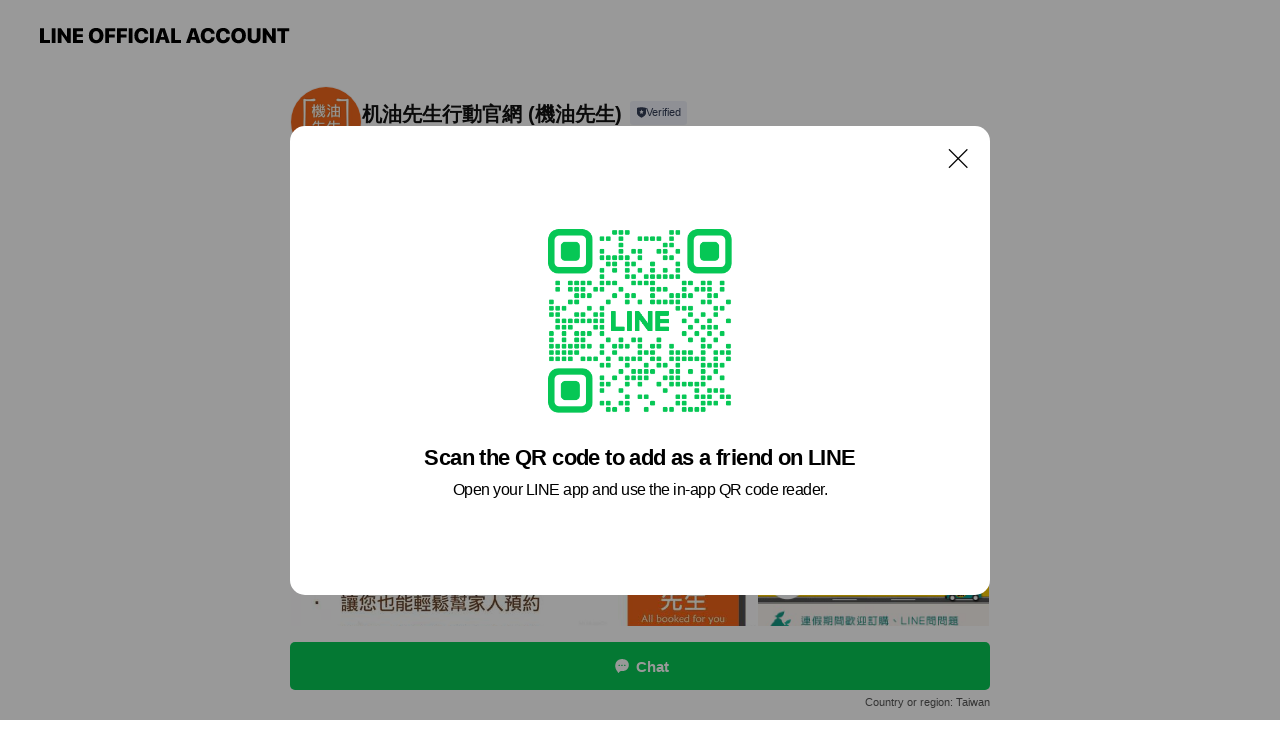

--- FILE ---
content_type: text/html; charset=utf-8
request_url: https://page.line.me/nvr6340i?openQrModal=true
body_size: 20122
content:
<!DOCTYPE html><html lang="en"><script id="oa-script-list" type="application/json">https://page.line-scdn.net/_next/static/chunks/pages/_app-c0b699a9d6347812.js,https://page.line-scdn.net/_next/static/chunks/pages/%5BsearchId%5D-b8e443852bbb5573.js</script><head><meta charSet="UTF-8"/><meta name="viewport" content="width=device-width,initial-scale=1,minimum-scale=1,maximum-scale=1,user-scalable=no,viewport-fit=cover"/><link rel="apple-touch-icon" sizes="180x180" href="https://page.line-scdn.net/favicons/apple-touch-icon.png"/><link rel="icon" type="image/png" sizes="32x32" href="https://page.line-scdn.net/favicons/favicon-32x32.png"/><link rel="icon" type="image/png" sizes="16x16" href="https://page.line-scdn.net/favicons/favicon-16x16.png&quot;"/><link rel="mask-icon" href="https://page.line-scdn.net/favicons/safari-pinned-tab.svg" color="#4ecd00"/><link rel="shortcut icon" href="https://page.line-scdn.net/favicons/favicon.ico"/><meta name="theme-color" content="#ffffff"/><meta property="og:image" content="https://page-share.line.me//%40nvr6340i/global/og_image.png?ts=1769031026248"/><meta name="twitter:card" content="summary_large_image"/><link rel="stylesheet" href="https://unpkg.com/swiper@6.8.1/swiper-bundle.min.css"/><title>机油先生行動官網 (機油先生) | LINE Official Account</title><meta property="og:title" content="机油先生行動官網 (機油先生) | LINE Official Account"/><meta name="twitter:title" content="机油先生行動官網 (機油先生) | LINE Official Account"/><link rel="canonical" href="https://page.line.me/nvr6340i"/><meta property="line:service_name" content="Official Account"/><meta property="line:sub_title_2" content="814 仁武區 八德二路160巷77弄13之2號 機油先生倉庫 (請按門鈴)"/><meta name="description" content="机油先生行動官網 (機油先生)&#x27;s LINE official account profile page. Add them as a friend for the latest news."/><link rel="preload" as="image" href="https://voom-obs.line-scdn.net/r/myhome/hex/cj1pN2g1ZDExZ3FuYzImcz1qcDcmdD1kJnU9MWppNmszajM4NGYwMCZpPTA/w480" media="(max-width: 480px)"/><link rel="preload" as="image" href="https://voom-obs.line-scdn.net/r/myhome/hex/cj1pN2g1ZDExZ3FuYzImcz1qcDcmdD1kJnU9MWppNmszajM4NGYwMCZpPTA/w750" media="(min-width: 480.1px)"/><meta name="next-head-count" content="20"/><link rel="preload" href="https://page.line-scdn.net/_next/static/css/5066c0effeea9cdd.css" as="style"/><link rel="stylesheet" href="https://page.line-scdn.net/_next/static/css/5066c0effeea9cdd.css" data-n-g=""/><link rel="preload" href="https://page.line-scdn.net/_next/static/css/32cf1b1e6f7e57c2.css" as="style"/><link rel="stylesheet" href="https://page.line-scdn.net/_next/static/css/32cf1b1e6f7e57c2.css" data-n-p=""/><noscript data-n-css=""></noscript><script defer="" nomodule="" src="https://page.line-scdn.net/_next/static/chunks/polyfills-c67a75d1b6f99dc8.js"></script><script src="https://page.line-scdn.net/_next/static/chunks/webpack-53e0f634be95aa19.js" defer=""></script><script src="https://page.line-scdn.net/_next/static/chunks/framework-5d5971fdfab04833.js" defer=""></script><script src="https://page.line-scdn.net/_next/static/chunks/main-34d3f9ccc87faeb3.js" defer=""></script><script src="https://page.line-scdn.net/_next/static/chunks/e893f787-81841bf25f7a5b4d.js" defer=""></script><script src="https://page.line-scdn.net/_next/static/chunks/fd0ff8c8-d43e8626c80b2f59.js" defer=""></script><script src="https://page.line-scdn.net/_next/static/chunks/518-b33b01654ebc3704.js" defer=""></script><script src="https://page.line-scdn.net/_next/static/chunks/421-6db75eee1ddcc32a.js" defer=""></script><script src="https://page.line-scdn.net/_next/static/chunks/35-fb8646fb484f619c.js" defer=""></script><script src="https://page.line-scdn.net/_next/static/chunks/840-7f91c406241fc0b6.js" defer=""></script><script src="https://page.line-scdn.net/_next/static/chunks/137-ae3cbf072ff48020.js" defer=""></script><script src="https://page.line-scdn.net/_next/static/chunks/124-86d261272c7b9cdd.js" defer=""></script><script src="https://page.line-scdn.net/_next/static/chunks/693-01dc988928332a88.js" defer=""></script><script src="https://page.line-scdn.net/_next/static/chunks/716-15a06450f7be7982.js" defer=""></script><script src="https://page.line-scdn.net/_next/static/chunks/155-8eb63f2603fef270.js" defer=""></script><script src="https://page.line-scdn.net/_next/static/bbauL09QAT8MhModpG-Ma/_buildManifest.js" defer=""></script><script src="https://page.line-scdn.net/_next/static/bbauL09QAT8MhModpG-Ma/_ssgManifest.js" defer=""></script></head><body class=""><div id="__next"><div class="wrap main" style="--profile-button-color:#06c755" data-background="false" data-theme="true" data-js-top="true"><header id="header" class="header header_web"><div class="header_wrap"><span class="header_logo"><svg xmlns="http://www.w3.org/2000/svg" fill="none" viewBox="0 0 250 17" class="header_logo_image" role="img" aria-label="LINE OFFICIAL ACCOUNT" title="LINE OFFICIAL ACCOUNT"><path fill="#000" d="M.118 16V1.204H3.88v11.771h6.121V16zm11.607 0V1.204h3.763V16zm6.009 0V1.204h3.189l5.916 8.541h.072V1.204h3.753V16h-3.158l-5.947-8.634h-.072V16zm15.176 0V1.204h10.14v3.025h-6.377V7.15h5.998v2.83h-5.998v2.994h6.378V16zm23.235.267c-4.491 0-7.3-2.943-7.3-7.66v-.02c0-4.707 2.83-7.65 7.3-7.65 4.502 0 7.311 2.943 7.311 7.65v.02c0 4.717-2.8 7.66-7.311 7.66m0-3.118c2.153 0 3.486-1.763 3.486-4.542v-.02c0-2.8-1.363-4.533-3.486-4.533-2.102 0-3.466 1.723-3.466 4.532v.02c0 2.81 1.354 4.543 3.466 4.543M65.291 16V1.204h10.07v3.025h-6.306v3.373h5.732v2.881h-5.732V16zm11.731 0V1.204h10.07v3.025h-6.307v3.373h5.732v2.881h-5.732V16zm11.73 0V1.204h3.764V16zm12.797.267c-4.44 0-7.198-2.84-7.198-7.67v-.01c0-4.83 2.779-7.65 7.198-7.65 3.866 0 6.542 2.481 6.676 5.793v.103h-3.62l-.021-.154c-.235-1.538-1.312-2.625-3.035-2.625-2.06 0-3.363 1.692-3.363 4.522v.01c0 2.861 1.313 4.563 3.374 4.563 1.63 0 2.789-1.015 3.045-2.666l.02-.112h3.62l-.01.112c-.133 3.312-2.84 5.784-6.686 5.784m8.47-.267V1.204h3.763V16zm5.189 0 4.983-14.796h4.604L129.778 16h-3.947l-.923-3.25h-4.83l-.923 3.25zm7.249-11.577-1.6 5.62h3.271l-1.599-5.62zM131.204 16V1.204h3.763v11.771h6.121V16zm14.868 0 4.983-14.796h4.604L160.643 16h-3.948l-.923-3.25h-4.83L150.02 16zm7.249-11.577-1.599 5.62h3.271l-1.6-5.62zm14.653 11.844c-4.44 0-7.198-2.84-7.198-7.67v-.01c0-4.83 2.779-7.65 7.198-7.65 3.866 0 6.542 2.481 6.675 5.793v.103h-3.619l-.021-.154c-.236-1.538-1.312-2.625-3.035-2.625-2.061 0-3.363 1.692-3.363 4.522v.01c0 2.861 1.312 4.563 3.373 4.563 1.631 0 2.789-1.015 3.046-2.666l.02-.112h3.62l-.01.112c-.134 3.312-2.841 5.784-6.686 5.784m15.258 0c-4.44 0-7.198-2.84-7.198-7.67v-.01c0-4.83 2.778-7.65 7.198-7.65 3.866 0 6.542 2.481 6.675 5.793v.103h-3.619l-.021-.154c-.236-1.538-1.312-2.625-3.035-2.625-2.061 0-3.363 1.692-3.363 4.522v.01c0 2.861 1.312 4.563 3.373 4.563 1.631 0 2.789-1.015 3.046-2.666l.02-.112h3.62l-.011.112c-.133 3.312-2.84 5.784-6.685 5.784m15.36 0c-4.491 0-7.3-2.943-7.3-7.66v-.02c0-4.707 2.83-7.65 7.3-7.65 4.502 0 7.311 2.943 7.311 7.65v.02c0 4.717-2.799 7.66-7.311 7.66m0-3.118c2.154 0 3.487-1.763 3.487-4.542v-.02c0-2.8-1.364-4.533-3.487-4.533-2.102 0-3.466 1.723-3.466 4.532v.02c0 2.81 1.354 4.543 3.466 4.543m15.514 3.118c-3.855 0-6.367-2.184-6.367-5.517V1.204h3.763v9.187c0 1.723.923 2.758 2.615 2.758 1.681 0 2.604-1.035 2.604-2.758V1.204h3.763v9.546c0 3.322-2.491 5.517-6.378 5.517M222.73 16V1.204h3.189l5.916 8.541h.072V1.204h3.753V16h-3.158l-5.947-8.634h-.072V16zm18.611 0V4.229h-4.081V1.204h11.915v3.025h-4.081V16z"></path></svg></span></div></header><div class="container"><div data-intersection-target="profileFace" class="_root_f63qr_2 _modeLiffApp_f63qr_155"><div class="_account_f63qr_11"><div class="_accountHead_f63qr_16"><div class="_accountHeadIcon_f63qr_22"><a class="_accountHeadIconLink_f63qr_31" href="/nvr6340i/profile/img"><div class="_root_19dwp_1"><img class="_thumbnailImage_19dwp_8" src="https://profile.line-scdn.net/0hEeKl7b-_Gkp2FQhSpYZlHUpQFCcBOxwCDiEHfANFEHMIJ1UUT3VcK1sSRSlYJ18VSCAFeFJBRn0M/preview" alt="Show profile photo" width="70" height="70"/></div></a></div><div class="_accountHeadContents_f63qr_34"><h1 class="_accountHeadTitle_f63qr_37"><span class="_accountHeadTitleText_f63qr_51">机油先生行動官網 (機油先生)</span><button type="button" class="_accountHeadBadge_f63qr_54" aria-label="Show account info"><span class="_root_4p75h_1 _typeCertified_4p75h_20"><span class="_icon_4p75h_17"><span role="img" aria-label="Verification status" class="la labs _iconImage_4p75h_17" style="width:11px;aspect-ratio:1;display:inline-grid;place-items:stretch"><svg xmlns="http://www.w3.org/2000/svg" data-laicon-version="10.2" viewBox="0 0 20 20" fill="currentColor"><g transform="translate(-2 -2)"><path d="M12 2.5c-3.7 0-6.7.7-7.8 1-.3.2-.5.5-.5.8v8.9c0 3.2 4.2 6.3 8 8.2.1 0 .2.1.3.1s.2 0 .3-.1c3.9-1.9 8-5 8-8.2V4.3c0-.3-.2-.6-.5-.7-1.1-.3-4.1-1.1-7.8-1.1zm0 4.2 1.2 2.7 2.7.3-1.9 2 .4 2.8-2.4-1.2-2.4 1.3.4-2.8-1.9-2 2.7-.3L12 6.7z"/></g></svg></span></span><span class="_label_4p75h_42">Verified</span></span></button></h1><div class="_accountHeadSubTexts_f63qr_58"><p class="_accountHeadSubText_f63qr_58">Friends<!-- --> <!-- -->60,004</p></div></div></div><div class="_accountInfo_f63qr_73"><p class="_accountInfoText_f63qr_85">我的車適合哪款機油？歡迎問問題、買機油~</p><p class="_accountInfoText_f63qr_85">仁武區 八德二路160巷77弄13之2號 機油先生倉庫 (請按門鈴)</p><p><a class="_accountInfoWebsiteLink_f63qr_137" href="https://www.mrmotoroil.com/"><span class="_accountInfoWebsiteUrl_f63qr_141">www.mrmotoroil.com/</span></a></p></div><div class="_actionButtons_f63qr_152"><div><div class="_root_1nhde_1"><button type="button" class="_button_1nhde_9"><span class="_icon_1nhde_31"><span role="img" class="la lar" style="width:14px;aspect-ratio:1;display:inline-grid;place-items:stretch"><svg xmlns="http://www.w3.org/2000/svg" data-laicon-version="15.0" viewBox="0 0 20 20" fill="currentColor"><g transform="translate(-2 -2)"><path d="M11.8722 10.2255a.9.9 0 1 0 0 1.8.9.9 0 0 0 0-1.8Zm-3.5386 0a.9.9 0 1 0 0 1.8.9.9 0 0 0 0-1.8Zm7.0767 0a.9.9 0 1 0 0 1.8.9.9 0 0 0 0-1.8Z"/><path d="M6.5966 6.374c-1.256 1.2676-1.988 3.1338-1.988 5.5207 0 2.8387 1.6621 5.3506 2.8876 6.8107.6247-.8619 1.6496-1.7438 3.2265-1.7444h.0015l2.2892-.0098h.0028c3.4682 0 6.2909-2.8223 6.2909-6.2904 0-1.9386-.7072-3.4895-1.9291-4.5632C16.1475 5.0163 14.3376 4.37 12.0582 4.37c-2.3602 0-4.2063.7369-5.4616 2.004Zm-.9235-.915C7.2185 3.8991 9.4223 3.07 12.0582 3.07c2.5189 0 4.6585.7159 6.1779 2.051 1.5279 1.3427 2.371 3.2622 2.371 5.5398 0 4.1857-3.4041 7.5896-7.5894 7.5904h-.0015l-2.2892.0098h-.0028c-1.33 0-2.114.9634-2.5516 1.8265l-.4192.8269-.6345-.676c-1.2252-1.3055-3.8103-4.4963-3.8103-8.3437 0-2.6555.8198-4.8767 2.3645-6.4358Z"/></g></svg></span></span><span class="_label_1nhde_14">Chat</span></button></div><div class="_root_1nhde_1"><a role="button" href="https://line.me/R/home/public/main?id=nvr6340i&amp;utm_source=businessprofile&amp;utm_medium=action_btn" class="_button_1nhde_9"><span class="_icon_1nhde_31"><span role="img" class="la lar" style="width:14px;aspect-ratio:1;display:inline-grid;place-items:stretch"><svg xmlns="http://www.w3.org/2000/svg" data-laicon-version="15.0" viewBox="0 0 20 20" fill="currentColor"><g transform="translate(-2 -2)"><path d="M6.0001 4.5104a.35.35 0 0 0-.35.35v14.2792a.35.35 0 0 0 .35.35h12a.35.35 0 0 0 .35-.35V4.8604a.35.35 0 0 0-.35-.35h-12Zm-1.65.35c0-.9112.7387-1.65 1.65-1.65h12c.9113 0 1.65.7388 1.65 1.65v14.2792c0 .9113-.7387 1.65-1.65 1.65h-12c-.9113 0-1.65-.7387-1.65-1.65V4.8604Z"/><path d="M15.0534 12.65H8.9468v-1.3h6.1066v1.3Zm0-3.3413H8.9468v-1.3h6.1066v1.3Zm0 6.6827H8.9468v-1.3h6.1066v1.3Z"/></g></svg></span></span><span class="_label_1nhde_14">Posts</span></a></div><div class="_root_1nhde_1"><button type="button" class="_button_1nhde_9"><span class="_icon_1nhde_31"><span role="img" class="la lar" style="width:14px;aspect-ratio:1;display:inline-grid;place-items:stretch"><svg xmlns="http://www.w3.org/2000/svg" data-laicon-version="15.0" viewBox="0 0 20 20" fill="currentColor"><g transform="translate(-2 -2)"><path d="m7.2948 4.362 2.555 2.888a.137.137 0 0 1-.005.188l-1.771 1.771a.723.723 0 0 0-.183.316.8889.8889 0 0 0-.031.215 1.42 1.42 0 0 0 .038.351c.052.23.16.51.333.836.348.654.995 1.551 2.143 2.699 1.148 1.148 2.045 1.795 2.7 2.144.325.173.605.28.835.332.113.025.233.042.351.038a.8881.8881 0 0 0 .215-.031.7244.7244 0 0 0 .316-.183l1.771-1.772a.1367.1367 0 0 1 .188-.005l2.889 2.556a.9241.9241 0 0 1 .04 1.346l-1.5 1.5c-.11.11-.4.28-.93.358-.516.076-1.21.058-2.06-.153-1.7-.422-4.002-1.608-6.67-4.276-2.667-2.667-3.853-4.97-4.275-6.668-.21-.851-.23-1.545-.153-2.06.079-.53.248-.821.358-.93l1.5-1.501a.9239.9239 0 0 1 1.346.04v.001Zm.973-.862a2.224 2.224 0 0 0-3.238-.099l-1.5 1.5c-.376.377-.623.97-.725 1.66-.104.707-.068 1.573.178 2.564.492 1.982 1.827 4.484 4.618 7.274 2.79 2.791 5.292 4.126 7.275 4.618.99.246 1.856.282 2.563.178.69-.102 1.283-.349 1.66-.725l1.5-1.5a2.2247 2.2247 0 0 0 .4408-2.5167 2.2252 2.2252 0 0 0-.5398-.7213l-2.889-2.557a1.4369 1.4369 0 0 0-1.968.06l-1.565 1.565a2.7941 2.7941 0 0 1-.393-.177c-.509-.27-1.305-.828-2.392-1.915-1.087-1.088-1.644-1.883-1.915-2.392a2.6894 2.6894 0 0 1-.177-.393l1.564-1.565c.537-.537.563-1.4.06-1.968L8.2678 3.5Z"/></g></svg></span></span><span class="_label_1nhde_14">Call</span></button></div></div></div></div></div><div class="content"><div class="ldsg-tab plugin_tab" data-flexible="flexible" style="--tab-indicator-position:0px;--tab-indicator-width:0px" id="tablist"><div class="tab-content"><div class="tab-content-inner"><div class="tab-list" role="tablist"><a aria-selected="true" role="tab" class="tab-list-item" tabindex="0"><span class="text">Mixed media feed</span></a><a aria-selected="false" role="tab" class="tab-list-item"><span class="text">Social media</span></a><a aria-selected="false" role="tab" class="tab-list-item"><span class="text">【機油先生】樵玟股份有限公司</span></a><a aria-selected="false" role="tab" class="tab-list-item"><span class="text">Basic info</span></a><a aria-selected="false" role="tab" class="tab-list-item"><span class="text">更多連結</span></a></div><div class="tab-indicator"></div></div></div></div><section class="section media_seemore" id="plugin-media-77910863200511" data-js-plugin="media"><a data-testid="link-with-next" class="link" href="/nvr6340i/media/77910863200511"><h2 class="title_section" data-testid="plugin-header"><span class="title">Mixed media feed</span><span class="text_more">See more</span></h2></a><div class="photo_plugin"><div class="photo_item"><a data-testid="link-with-next" href="/nvr6340i/media/77910863200511/item/1176835010665870800"><picture class="picture"><source media="(min-width: 480px)" srcSet="https://voom-obs.line-scdn.net/r/myhome/hex/cj1pN2g1ZDExZ3FuYzImcz1qcDcmdD1kJnU9MWppNmszajM4NGYwMCZpPTA/w750?0"/><img class="image" alt="" src="https://voom-obs.line-scdn.net/r/myhome/hex/cj1pN2g1ZDExZ3FuYzImcz1qcDcmdD1kJnU9MWppNmszajM4NGYwMCZpPTA/w480?0"/></picture></a></div><div class="photo_item"><a data-testid="link-with-next" href="/nvr6340i/media/77910863200511/item/1175896042013756200"><picture class="picture"><img class="image" alt=""/></picture></a></div><div class="photo_item"><a data-testid="link-with-next" href="/nvr6340i/media/77910863200511/item/1174798762188813000"><picture class="picture"><img class="image" alt=""/></picture></a></div><div class="photo_item"><a data-testid="link-with-next" href="/nvr6340i/media/77910863200511/item/1174306276293163800"><picture class="picture"><img class="image" alt=""/></picture></a></div><div class="photo_item"><a data-testid="link-with-next" href="/nvr6340i/media/77910863200511/item/1173710116157051000"><picture class="picture"><img class="image" alt=""/></picture></a></div><div class="photo_item"><a data-testid="link-with-next" href="/nvr6340i/media/77910863200511/item/1173709936256926700"><picture class="picture"><img class="image" alt=""/></picture></a></div><div class="photo_item"><a data-testid="link-with-next" href="/nvr6340i/media/77910863200511/item/1170365610607137500"><picture class="picture"><img class="image" alt=""/></picture></a></div><div class="photo_item"><a data-testid="link-with-next" href="/nvr6340i/media/77910863200511/item/1169655977234588700"><picture class="picture"><img class="image" alt=""/></picture></a></div><div class="photo_item"><a data-testid="link-with-next" href="/nvr6340i/media/77910863200511/item/1169621260120507400"><picture class="picture"><img class="image" alt=""/></picture></a></div></div></section><section class="section section_sns" id="plugin-social-media-691266452039678" data-js-plugin="socialMedia"><h2 class="title_section" data-testid="plugin-header"><span class="title">Social media</span></h2><div class="sns_plugin"><p class="text">Follow us on social media</p><div class="sns_area"><a target="_blank" rel="noopener noreferrer ugc nofollow" href="https://www.facebook.com/mr.motoroil" class="link link_facebook" data-testid="facebook"><span class="icon"><svg xmlns="http://www.w3.org/2000/svg" data-laicon-version="5.9" viewBox="0 0 24 24"><path d="M21 12c0-4.95-4.05-9-9-9s-9 4.05-9 9c0 4.5 3.263 8.212 7.537 8.887v-6.3h-2.25V12h2.25V9.975c0-2.25 1.35-3.487 3.375-3.487 1.013 0 2.025.224 2.025.224v2.25h-1.124c-1.126 0-1.463.675-1.463 1.35V12h2.475l-.45 2.588h-2.137V21A9.08 9.08 0 0021 12z" fill="#fff"></path></svg></span></a><a target="_blank" rel="noopener noreferrer ugc nofollow" href="https://www.youtube.com/channel/UCvR6gLY2aLXJT0p4Lj-o6NQ" class="link link_youtube" data-testid="youtube"><span class="icon"><svg xmlns="http://www.w3.org/2000/svg" data-laicon-version="5.9" viewBox="0 0 24 24"><path d="M20.624 7.968a2.254 2.254 0 00-1.591-1.592C17.629 6 12 6 12 6s-5.629 0-7.033.376a2.254 2.254 0 00-1.59 1.592C3 9.37 3 12.3 3 12.3s0 2.929.376 4.332a2.254 2.254 0 001.591 1.592C6.371 18.6 12 18.6 12 18.6s5.629 0 7.033-.376a2.254 2.254 0 001.59-1.591C21 15.229 21 12.3 21 12.3s0-2.929-.376-4.332zM10.2 15V9.6l4.676 2.7L10.2 15z" fill="#fff"></path></svg></span></a></div></div></section><section class="section section_text" id="plugin-signboard-77909479014577" data-js-plugin="signboard"><h2 class="title_section" data-testid="plugin-header"><span class="title">【機油先生】樵玟股份有限公司</span></h2><div class="text_plugin"><div class="text_plugin_image"><picture class="picture"><img class="image" alt=""/></picture></div><div class="text_plugin_desc"><div class="text_area"><p class="text">機油先生官網<br/>💳 可以刷卡，滿2500免運<br/>🧧 滿4000再加碼現折１００元哦！<br/>官網直接買 🔻<br/><a target="_blank" rel="noopener noreferrer ugc nofollow" href="https://www.mrmotoroil.com/" class="link">https://www.mrmotoroil.com/</a><br/>--<br/><br/><br/>機油先生LINE帳號（24HR 皆可留言詢問或訂購）<br/>官方帳號 LINE ID：@mr.motoroil <br/><br/>🔰 用LINE訂機油，讓交易變簡單！自備機油新手、新車車主，LINE客服讓您問到飽，歡迎先問再購買喔~<br/>--<br/><br/>機油先生大宗部門 專人專線服務<br/>☎ 王正喆經理 加LINE專線 0975095511<br/><br/>🈺 保養廠、機車行、有公司車貨車的公司行號、運輸業、外送社團、團購，歡迎來電議價<br/><br/>#專人服務 <br/>#比官網更便宜 <br/>#歐洲公司貨 <br/>#附原產地證明進口文件 <br/>#可棧板購買 <br/>#歡迎買一箱試用</p></div></div></div></section><section class="section section_info" id="plugin-information-1009991" data-js-plugin="information"><h2 class="title_section" data-testid="plugin-header"><span class="title">Basic info</span></h2><div class="basic_info_item info_intro"><i class="icon"><svg width="19" height="19" viewBox="0 0 19 19" fill="none" xmlns="http://www.w3.org/2000/svg"><path fill-rule="evenodd" clip-rule="evenodd" d="M14.25 2.542h-9.5c-.721 0-1.306.584-1.306 1.306v11.304c0 .722.585 1.306 1.306 1.306h9.5c.722 0 1.306-.584 1.306-1.306V3.848c0-.722-.584-1.306-1.306-1.306zM4.75 3.57h9.5c.153 0 .277.124.277.277v11.304a.277.277 0 01-.277.277h-9.5a.277.277 0 01-.277-.277V3.848c0-.153.124-.277.277-.277zm7.167 6.444v-1.03H7.083v1.03h4.834zm0-3.675v1.03H7.083V6.34h4.834zm0 6.32v-1.03H7.083v1.03h4.834z" fill="#000"></path></svg></i>首次禮！加好友、官網下單，滿999元輸入【999】現折50元</div><div class="basic_info_item info_time"><i class="icon"><svg width="19" height="19" viewBox="0 0 19 19" fill="none" xmlns="http://www.w3.org/2000/svg"><path fill-rule="evenodd" clip-rule="evenodd" d="M9.5 2.177a7.323 7.323 0 100 14.646 7.323 7.323 0 000-14.646zm0 1.03a6.294 6.294 0 110 12.587 6.294 6.294 0 010-12.588zm.514 5.996v-3.73H8.985v4.324l2.79 1.612.515-.892-2.276-1.314z" fill="#000"></path></svg></i><div class="title"><span class="title_s">Thu</span><span class="con_s">09:00 - 17:00</span></div><p class="memo">自取請與客服先約好時間</p><ul class="lst_week"><li><span class="title_s">Sun</span><span class="con_s">Closed</span></li><li><span class="title_s">Mon</span><span class="con_s">09:00 - 17:00</span></li><li><span class="title_s">Tue</span><span class="con_s">09:00 - 17:00</span></li><li><span class="title_s">Wed</span><span class="con_s">09:00 - 17:00</span></li><li><span class="title_s">Thu</span><span class="con_s">09:00 - 17:00</span></li><li><span class="title_s">Fri</span><span class="con_s">09:00 - 17:00</span></li><li><span class="title_s">Sat</span><span class="con_s">Closed</span></li></ul></div><div class="basic_info_item info_tel is_selectable"><i class="icon"><svg width="19" height="19" viewBox="0 0 19 19" fill="none" xmlns="http://www.w3.org/2000/svg"><path fill-rule="evenodd" clip-rule="evenodd" d="M2.816 3.858L4.004 2.67a1.76 1.76 0 012.564.079l2.024 2.286a1.14 1.14 0 01-.048 1.559L7.306 7.832l.014.04c.02.052.045.11.075.173l.051.1c.266.499.762 1.137 1.517 1.892.754.755 1.393 1.25 1.893 1.516.103.055.194.097.271.126l.04.014 1.239-1.238a1.138 1.138 0 011.465-.121l.093.074 2.287 2.024a1.76 1.76 0 01.078 2.563l-1.188 1.188c-1.477 1.478-5.367.513-9.102-3.222-3.735-3.735-4.7-7.625-3.223-9.103zm5.005 1.86L5.797 3.43a.731.731 0 00-1.065-.033L3.544 4.586c-.31.31-.445 1.226-.162 2.367.393 1.582 1.49 3.386 3.385 5.28 1.894 1.894 3.697 2.992 5.28 3.384 1.14.284 2.057.148 2.367-.162l1.187-1.187a.731.731 0 00-.032-1.065l-2.287-2.024a.109.109 0 00-.148.004l-1.403 1.402c-.517.518-1.887-.21-3.496-1.82l-.158-.16c-1.499-1.54-2.164-2.837-1.663-3.337l1.402-1.402a.108.108 0 00.005-.149z" fill="#000"></path></svg></i><a class="link" href="#"><span>0958121319</span></a></div><div class="basic_info_item info_url is_selectable"><i class="icon"><svg width="19" height="19" viewBox="0 0 19 19" fill="none" xmlns="http://www.w3.org/2000/svg"><path fill-rule="evenodd" clip-rule="evenodd" d="M9.5 2.18a7.32 7.32 0 100 14.64 7.32 7.32 0 000-14.64zM3.452 7.766A6.294 6.294 0 003.21 9.5c0 .602.084 1.184.242 1.736H6.32A17.222 17.222 0 016.234 9.5c0-.597.03-1.178.086-1.735H3.452zm.396-1.029H6.46c.224-1.303.607-2.422 1.11-3.225a6.309 6.309 0 00-3.722 3.225zm3.51 1.03a15.745 15.745 0 000 3.47h4.284a15.749 15.749 0 000-3.47H7.358zm4.131-1.03H7.511C7.903 4.64 8.707 3.21 9.5 3.21c.793 0 1.597 1.43 1.99 3.526zm1.19 1.03a17.21 17.21 0 010 3.47h2.869A6.292 6.292 0 0015.79 9.5c0-.602-.084-1.184-.242-1.735H12.68zm2.473-1.03H12.54c-.224-1.303-.607-2.422-1.11-3.225a6.308 6.308 0 013.722 3.225zM7.57 15.489a6.309 6.309 0 01-3.722-3.224H6.46c.224 1.303.607 2.421 1.11 3.224zm1.929.301c-.793 0-1.596-1.43-1.99-3.525h3.98c-.394 2.095-1.197 3.525-1.99 3.525zm1.93-.301c.503-.803.886-1.921 1.11-3.224h2.612a6.309 6.309 0 01-3.723 3.224z" fill="#000"></path></svg></i><a class="account_info_website_link" href="https://www.mrmotoroil.com/"><span class="account_info_website_url">www.mrmotoroil.com/</span></a></div><div class="basic_info_item info_pay"><i class="icon"><svg width="19" height="19" viewBox="0 0 19 19" fill="none" xmlns="http://www.w3.org/2000/svg"><path fill-rule="evenodd" clip-rule="evenodd" d="M2.85 3.457h13.3a.91.91 0 01.91.91v10.266a.91.91 0 01-.91.91H2.85a.91.91 0 01-.91-.91V4.367a.91.91 0 01.91-.91zm13.18 3.012V4.486H2.968v1.983H16.03zm0 1.03H2.968v7.015H16.03V7.498zm-1.705 4.52v1.03h-2.368v-1.03h2.368z" fill="#000"></path></svg></i><span class="title">Supported cards</span><ul class="lst_card"><li class="card_visa"><span class="blind">Visa</span></li><li class="card_master"><span class="blind">Mastercard</span></li><li class="card_jcb"><span class="blind">JCB</span></li><li class="card_diners"><span class="blind">Diners</span></li><li class="card_amex"><span class="blind">American Express</span></li><li class="card_linepay"><span class="blind">LINE Pay</span></li></ul></div><div class="basic_info_item place_map" data-js-access="true"><div class="map_area"><a target="_blank" rel="noopener" href="https://www.google.com/maps/search/?api=1&amp;query=22.7027235%2C120.3267388"><img src="https://maps.googleapis.com/maps/api/staticmap?key=AIzaSyCmbTfxB3uMZpzVX9NYKqByC1RRi2jIjf0&amp;channel=Line_Account&amp;scale=2&amp;size=400x200&amp;center=22.7028235%2C120.3267388&amp;markers=scale%3A2%7Cicon%3Ahttps%3A%2F%2Fpage.line-scdn.net%2F_%2Fimages%2FmapPin.v1.png%7C22.7027235%2C120.3267388&amp;language=en&amp;region=&amp;signature=TYVzPdSA8RModOV3VoaNLEJI6Do%3D" alt=""/></a></div><div class="map_text"><i class="icon"><svg width="19" height="19" viewBox="0 0 19 19" fill="none" xmlns="http://www.w3.org/2000/svg"><path fill-rule="evenodd" clip-rule="evenodd" d="M9.731 1.864l-.23-.004a6.308 6.308 0 00-4.853 2.266c-2.155 2.565-1.9 6.433.515 8.857a210.37 210.37 0 013.774 3.911.772.772 0 001.13 0l.942-.996a182.663 182.663 0 012.829-2.916c2.413-2.422 2.67-6.29.515-8.855a6.308 6.308 0 00-4.622-2.263zm-.23 1.026a5.28 5.28 0 014.064 1.9c1.805 2.147 1.588 5.413-.456 7.466l-.452.456a209.82 209.82 0 00-2.87 2.98l-.285.3-1.247-1.31a176.87 176.87 0 00-2.363-2.425c-2.045-2.053-2.261-5.32-.456-7.468a5.28 5.28 0 014.064-1.9zm0 3.289a2.004 2.004 0 100 4.008 2.004 2.004 0 000-4.008zm0 1.029a.975.975 0 110 1.95.975.975 0 010-1.95z" fill="#000"></path></svg></i><div class="map_title_area"><strong class="map_title">814 仁武區 八德二路160巷77弄13之2號 機油先生倉庫 (請按門鈴)</strong><button type="button" class="button_copy" aria-label="Copy"><i class="icon_copy"><svg width="16" height="16" xmlns="http://www.w3.org/2000/svg" data-laicon-version="15" viewBox="0 0 24 24"><path d="M3.2 3.05a.65.65 0 01.65-.65h12.99a.65.65 0 01.65.65V6.5h-1.3V3.7H4.5v13.28H7v1.3H3.85a.65.65 0 01-.65-.65V3.05z"></path><path d="M6.52 6.36a.65.65 0 01.65-.65h12.98a.65.65 0 01.65.65V17.5l-4.1 4.1H7.17a.65.65 0 01-.65-.65V6.36zm1.3.65V20.3h8.34l3.34-3.34V7.01H7.82z"></path><path d="M14.13 10.19H9.6v-1.3h4.53v1.3zm0 2.2H9.6v-1.3h4.53v1.3zm1.27 3.81h5.4v1.3h-4.1v4.1h-1.3v-5.4z"></path></svg></i></button></div></div></div></section><section class="section section_collection" id="plugin-showcase-77908957928723" data-js-plugin="showcase"><a data-testid="link-with-next" class="link" href="/nvr6340i/showcase/77908957928723"><h2 class="title_section" data-testid="plugin-header"><span class="title">更多連結</span><span class="text_more">See more</span></h2></a><div class="collection_plugin"><div class="collection_plugin_item"><div class="collection_image"><picture class="picture"><img class="image" alt=""/></picture></div><div class="collection_info"><strong class="collection_title">機油先生到店換</strong><p class="collection_desc">請直接呼叫「到店換秘書」 就能幫您約車輛保養喔～</p></div><a data-testid="internal-link" class="collection_link" href="/nvr6340i/showcase/77908957928723/item/1862963778431432"></a></div><div class="collection_plugin_item"><div class="collection_image"><picture class="picture"><img class="image" alt=""/></picture><span class="icon_outlink" data-testid="external-link-icon"><svg xmlns="http://www.w3.org/2000/svg" data-laicon-version="15" viewBox="0 0 20 20"><g fill="#fff"><path d="M9.465 9.707l7.83-7.83.92.92-7.831 7.829-.92-.92z"></path><path d="M17.458 2.622H12.92v-1.3h5.838v5.826h-1.3V2.622zM2.65 4.23a.185.185 0 01.01-.02.474.474 0 01.095-.117.557.557 0 01.142-.097.218.218 0 01.078-.023h7.955v-1.3H2.976c-.442 0-.836.22-1.102.464-.258.238-.523.621-.523 1.077v12.794c0 1.089.9 1.703 1.703 1.703h12.55c.962 0 1.749-.683 1.749-1.585V9.167h-1.3v7.96c0 .064-.08.284-.448.284H3.053a.435.435 0 01-.283-.11.371.371 0 01-.12-.293V4.23z"></path></g></svg></span></div><div class="collection_info"><strong class="collection_title">官網訂購</strong><p class="collection_desc">提供刷卡服務</p></div><a target="_blank" rel="noopener noreferrer ugc nofollow" href="https://www.mrmotoroil.com/" class="collection_link" data-testid="external-link"></a></div><div class="collection_plugin_item"><div class="collection_image"><picture class="picture"><img class="image" alt=""/></picture></div><div class="collection_info"><strong class="collection_title">知識文章</strong><p class="collection_desc">更多聰明選擇機油知識，都在這！</p></div><a data-testid="internal-link" class="collection_link" href="/nvr6340i/showcase/77908957928723/item/1862963778431434"></a></div><div class="collection_plugin_item"><div class="collection_image"><picture class="picture"><img class="image" alt=""/></picture><span class="icon_outlink" data-testid="external-link-icon"><svg xmlns="http://www.w3.org/2000/svg" data-laicon-version="15" viewBox="0 0 20 20"><g fill="#fff"><path d="M9.465 9.707l7.83-7.83.92.92-7.831 7.829-.92-.92z"></path><path d="M17.458 2.622H12.92v-1.3h5.838v5.826h-1.3V2.622zM2.65 4.23a.185.185 0 01.01-.02.474.474 0 01.095-.117.557.557 0 01.142-.097.218.218 0 01.078-.023h7.955v-1.3H2.976c-.442 0-.836.22-1.102.464-.258.238-.523.621-.523 1.077v12.794c0 1.089.9 1.703 1.703 1.703h12.55c.962 0 1.749-.683 1.749-1.585V9.167h-1.3v7.96c0 .064-.08.284-.448.284H3.053a.435.435 0 01-.283-.11.371.371 0 01-.12-.293V4.23z"></path></g></svg></span></div><div class="collection_info"><strong class="collection_title">新車車主必看</strong><p class="collection_desc">新車自備機油有保固！自備機油懶人包</p></div><a target="_blank" rel="noopener noreferrer ugc nofollow" href="https://www.mrmotoroil.com/category/right/" class="collection_link" data-testid="external-link"></a></div></div></section><div class="go_top"><a class="btn_top"><span class="icon"><svg xmlns="http://www.w3.org/2000/svg" width="10" height="11" viewBox="0 0 10 11"><g fill="#111"><path d="M1.464 6.55L.05 5.136 5 .186 6.414 1.6z"></path><path d="M9.95 5.136L5 .186 3.586 1.6l4.95 4.95z"></path><path d="M6 1.507H4v9.259h2z"></path></g></svg></span><span class="text">Top</span></a></div></div></div><div id="footer" class="footer"><div class="account_info"><span class="text">@mr.motoroil</span></div><div class="provider_info"><span class="text">© LY Corporation</span><div class="link_group"><a data-testid="link-with-next" class="link" href="/nvr6340i/report">Report</a><a target="_self" rel="noopener" href="https://liff.line.me/1654867680-wGKa63aV/?utm_source=LINE&amp;utm_medium=referral&amp;utm_campaign=oa_profile_footer" class="link">Other official accounts</a></div></div></div><div class="floating_bar is_active"><div class="floating_button is_active"><a target="_blank" rel="noopener" data-js-chat-button="true" class="button_profile"><button type="button" class="button button_chat"><div class="button_content"><i class="icon"><svg xmlns="http://www.w3.org/2000/svg" width="39" height="38" viewBox="0 0 39 38"><path fill="#3C3E43" d="M24.89 19.19a1.38 1.38 0 11-.003-2.76 1.38 1.38 0 01.004 2.76m-5.425 0a1.38 1.38 0 110-2.76 1.38 1.38 0 010 2.76m-5.426 0a1.38 1.38 0 110-2.76 1.38 1.38 0 010 2.76m5.71-13.73c-8.534 0-13.415 5.697-13.415 13.532 0 7.834 6.935 13.875 6.935 13.875s1.08-4.113 4.435-4.113c1.163 0 2.147-.016 3.514-.016 6.428 0 11.64-5.211 11.64-11.638 0-6.428-4.573-11.64-13.108-11.64"></path></svg><svg width="20" height="20" viewBox="0 0 20 20" fill="none" xmlns="http://www.w3.org/2000/svg"><path fill-rule="evenodd" clip-rule="evenodd" d="M2.792 9.92c0-4.468 2.862-7.355 7.291-7.355 4.329 0 7.124 2.483 7.124 6.326a6.332 6.332 0 01-6.325 6.325l-1.908.008c-1.122 0-1.777.828-2.129 1.522l-.348.689-.53-.563c-1.185-1.264-3.175-3.847-3.175-6.953zm5.845 1.537h.834V7.024h-.834v1.8H7.084V7.046h-.833v4.434h.833V9.658h1.553v1.8zm4.071-4.405h.834v2.968h-.834V7.053zm-2.09 4.395h.833V8.48h-.834v2.967zm.424-3.311a.542.542 0 110-1.083.542.542 0 010 1.083zm1.541 2.77a.542.542 0 101.084 0 .542.542 0 00-1.084 0z" fill="#fff"></path></svg></i><span class="text">Chat</span></div></button></a></div><div class="region_area">Country or region:<!-- --> <!-- -->Taiwan</div></div></div></div><script src="https://static.line-scdn.net/liff/edge/versions/2.27.1/sdk.js"></script><script src="https://static.line-scdn.net/uts/edge/stable/uts.js"></script><script id="__NEXT_DATA__" type="application/json">{"props":{"pageProps":{"initialDataString":"{\"lang\":\"en\",\"origin\":\"web\",\"opener\":{},\"device\":\"Desktop\",\"lineAppVersion\":\"\",\"requestedSearchId\":\"nvr6340i\",\"openQrModal\":true,\"isBusinessAccountLineMeDomain\":false,\"account\":{\"accountInfo\":{\"id\":\"1009991\",\"countryCode\":\"TW\",\"managingCountryCode\":\"TW\",\"basicSearchId\":\"@nvr6340i\",\"premiumSearchId\":\"@mr.motoroil\",\"subPageId\":\"77893514520357\",\"profileConfig\":{\"activateSearchId\":true,\"activateFollowerCount\":false},\"shareInfoImage\":\"https://page-share.line.me//%40nvr6340i/global/og_image.png?ts=1769031026248\",\"friendCount\":60004},\"profile\":{\"type\":\"basic\",\"name\":\"机油先生行動官網 (機油先生)\",\"badgeType\":\"certified\",\"profileImg\":{\"original\":\"https://profile.line-scdn.net/0hEeKl7b-_Gkp2FQhSpYZlHUpQFCcBOxwCDiEHfANFEHMIJ1UUT3VcK1sSRSlYJ18VSCAFeFJBRn0M\",\"thumbs\":{\"xSmall\":\"https://profile.line-scdn.net/0hEeKl7b-_Gkp2FQhSpYZlHUpQFCcBOxwCDiEHfANFEHMIJ1UUT3VcK1sSRSlYJ18VSCAFeFJBRn0M/preview\",\"small\":\"https://profile.line-scdn.net/0hEeKl7b-_Gkp2FQhSpYZlHUpQFCcBOxwCDiEHfANFEHMIJ1UUT3VcK1sSRSlYJ18VSCAFeFJBRn0M/preview\",\"mid\":\"https://profile.line-scdn.net/0hEeKl7b-_Gkp2FQhSpYZlHUpQFCcBOxwCDiEHfANFEHMIJ1UUT3VcK1sSRSlYJ18VSCAFeFJBRn0M/preview\",\"large\":\"https://profile.line-scdn.net/0hEeKl7b-_Gkp2FQhSpYZlHUpQFCcBOxwCDiEHfANFEHMIJ1UUT3VcK1sSRSlYJ18VSCAFeFJBRn0M/preview\",\"xLarge\":\"https://profile.line-scdn.net/0hEeKl7b-_Gkp2FQhSpYZlHUpQFCcBOxwCDiEHfANFEHMIJ1UUT3VcK1sSRSlYJ18VSCAFeFJBRn0M/preview\",\"xxLarge\":\"https://profile.line-scdn.net/0hEeKl7b-_Gkp2FQhSpYZlHUpQFCcBOxwCDiEHfANFEHMIJ1UUT3VcK1sSRSlYJ18VSCAFeFJBRn0M/preview\"}},\"btnList\":[{\"type\":\"chat\",\"color\":\"#3c3e43\",\"chatReplyTimeDisplay\":false},{\"type\":\"home\",\"color\":\"#3c3e43\"},{\"type\":\"call\",\"color\":\"#3c3e43\",\"callType\":\"phone\",\"tel\":\"0958121319\"}],\"buttonColor\":\"#06c755\",\"info\":{\"statusMsg\":\"我的車適合哪款機油？歡迎問問題、買機油~\",\"basicInfo\":{\"description\":\"首次禮！加好友、官網下單，滿999元輸入【999】現折50元\",\"id\":\"1009991\"}},\"oaCallable\":true,\"floatingBarMessageList\":[],\"actionButtonServiceUrls\":[{\"buttonType\":\"HOME\",\"url\":\"https://line.me/R/home/public/main?id=nvr6340i\"}],\"displayInformation\":{\"workingTime\":null,\"budget\":null,\"callType\":null,\"oaCallable\":false,\"oaCallAnyway\":false,\"tel\":null,\"website\":null,\"address\":null,\"newAddress\":{\"postalCode\":\"814\",\"provinceName\":null,\"cityName\":\"仁武區\",\"baseAddress\":\"八德二路160巷77弄13之2號\",\"detailAddress\":\"機油先生倉庫 (請按門鈴)\",\"lat\":22.7027235,\"lng\":120.3267388},\"oldAddressDeprecated\":true}},\"pluginList\":[{\"type\":\"media\",\"id\":\"77910863200511\",\"content\":{\"itemList\":[{\"type\":\"media\",\"id\":\"1176835010665870800\",\"srcType\":\"timeline\",\"item\":{\"type\":\"photo\",\"body\":\"\",\"img\":{\"original\":\"https://voom-obs.line-scdn.net/r/myhome/hex/cj1pN2g1ZDExZ3FuYzImcz1qcDcmdD1kJnU9MWppNmszajM4NGYwMCZpPTA\",\"thumbs\":{\"xSmall\":\"https://voom-obs.line-scdn.net/r/myhome/hex/cj1pN2g1ZDExZ3FuYzImcz1qcDcmdD1kJnU9MWppNmszajM4NGYwMCZpPTA/w100\",\"small\":\"https://voom-obs.line-scdn.net/r/myhome/hex/cj1pN2g1ZDExZ3FuYzImcz1qcDcmdD1kJnU9MWppNmszajM4NGYwMCZpPTA/w240\",\"mid\":\"https://voom-obs.line-scdn.net/r/myhome/hex/cj1pN2g1ZDExZ3FuYzImcz1qcDcmdD1kJnU9MWppNmszajM4NGYwMCZpPTA/w480\",\"large\":\"https://voom-obs.line-scdn.net/r/myhome/hex/cj1pN2g1ZDExZ3FuYzImcz1qcDcmdD1kJnU9MWppNmszajM4NGYwMCZpPTA/w750\",\"xLarge\":\"https://voom-obs.line-scdn.net/r/myhome/hex/cj1pN2g1ZDExZ3FuYzImcz1qcDcmdD1kJnU9MWppNmszajM4NGYwMCZpPTA/w960\",\"xxLarge\":\"https://voom-obs.line-scdn.net/r/myhome/hex/cj1pN2g1ZDExZ3FuYzImcz1qcDcmdD1kJnU9MWppNmszajM4NGYwMCZpPTA/w2400\"}}}},{\"type\":\"media\",\"id\":\"1175896042013756200\",\"srcType\":\"timeline\",\"item\":{\"type\":\"photo\",\"body\":\"\",\"img\":{\"original\":\"https://voom-obs.line-scdn.net/r/myhome/hex/cj02dm9ldG43am4zbjN0JnM9anA3JnQ9ZCZ1PTFmdHA4ZjMwbzR2ZzAmaT0w\",\"thumbs\":{\"xSmall\":\"https://voom-obs.line-scdn.net/r/myhome/hex/cj02dm9ldG43am4zbjN0JnM9anA3JnQ9ZCZ1PTFmdHA4ZjMwbzR2ZzAmaT0w/w100\",\"small\":\"https://voom-obs.line-scdn.net/r/myhome/hex/cj02dm9ldG43am4zbjN0JnM9anA3JnQ9ZCZ1PTFmdHA4ZjMwbzR2ZzAmaT0w/w240\",\"mid\":\"https://voom-obs.line-scdn.net/r/myhome/hex/cj02dm9ldG43am4zbjN0JnM9anA3JnQ9ZCZ1PTFmdHA4ZjMwbzR2ZzAmaT0w/w480\",\"large\":\"https://voom-obs.line-scdn.net/r/myhome/hex/cj02dm9ldG43am4zbjN0JnM9anA3JnQ9ZCZ1PTFmdHA4ZjMwbzR2ZzAmaT0w/w750\",\"xLarge\":\"https://voom-obs.line-scdn.net/r/myhome/hex/cj02dm9ldG43am4zbjN0JnM9anA3JnQ9ZCZ1PTFmdHA4ZjMwbzR2ZzAmaT0w/w960\",\"xxLarge\":\"https://voom-obs.line-scdn.net/r/myhome/hex/cj02dm9ldG43am4zbjN0JnM9anA3JnQ9ZCZ1PTFmdHA4ZjMwbzR2ZzAmaT0w/w2400\"}}}},{\"type\":\"media\",\"id\":\"1174798762188813000\",\"srcType\":\"timeline\",\"item\":{\"type\":\"photo\",\"body\":\"\",\"img\":{\"original\":\"https://voom-obs.line-scdn.net/r/myhome/hex/cj0tMWNuaHJ0NWNqamRwNSZzPWpwNyZ0PWQmdT0xZnRwOGJpcTQzNzAwJmk9MA\",\"thumbs\":{\"xSmall\":\"https://voom-obs.line-scdn.net/r/myhome/hex/cj0tMWNuaHJ0NWNqamRwNSZzPWpwNyZ0PWQmdT0xZnRwOGJpcTQzNzAwJmk9MA/w100\",\"small\":\"https://voom-obs.line-scdn.net/r/myhome/hex/cj0tMWNuaHJ0NWNqamRwNSZzPWpwNyZ0PWQmdT0xZnRwOGJpcTQzNzAwJmk9MA/w240\",\"mid\":\"https://voom-obs.line-scdn.net/r/myhome/hex/cj0tMWNuaHJ0NWNqamRwNSZzPWpwNyZ0PWQmdT0xZnRwOGJpcTQzNzAwJmk9MA/w480\",\"large\":\"https://voom-obs.line-scdn.net/r/myhome/hex/cj0tMWNuaHJ0NWNqamRwNSZzPWpwNyZ0PWQmdT0xZnRwOGJpcTQzNzAwJmk9MA/w750\",\"xLarge\":\"https://voom-obs.line-scdn.net/r/myhome/hex/cj0tMWNuaHJ0NWNqamRwNSZzPWpwNyZ0PWQmdT0xZnRwOGJpcTQzNzAwJmk9MA/w960\",\"xxLarge\":\"https://voom-obs.line-scdn.net/r/myhome/hex/cj0tMWNuaHJ0NWNqamRwNSZzPWpwNyZ0PWQmdT0xZnRwOGJpcTQzNzAwJmk9MA/w2400\"}}}},{\"type\":\"media\",\"id\":\"1174306276293163800\",\"srcType\":\"timeline\",\"item\":{\"type\":\"photo\",\"body\":\"\",\"img\":{\"original\":\"https://voom-obs.line-scdn.net/r/myhome/hex/cj0zbDhvM280ZW80ZzE2JnM9anA3JnQ9ZCZ1PTFmdHA4N3RxczNhMDAmaT0w\",\"thumbs\":{\"xSmall\":\"https://voom-obs.line-scdn.net/r/myhome/hex/cj0zbDhvM280ZW80ZzE2JnM9anA3JnQ9ZCZ1PTFmdHA4N3RxczNhMDAmaT0w/w100\",\"small\":\"https://voom-obs.line-scdn.net/r/myhome/hex/cj0zbDhvM280ZW80ZzE2JnM9anA3JnQ9ZCZ1PTFmdHA4N3RxczNhMDAmaT0w/w240\",\"mid\":\"https://voom-obs.line-scdn.net/r/myhome/hex/cj0zbDhvM280ZW80ZzE2JnM9anA3JnQ9ZCZ1PTFmdHA4N3RxczNhMDAmaT0w/w480\",\"large\":\"https://voom-obs.line-scdn.net/r/myhome/hex/cj0zbDhvM280ZW80ZzE2JnM9anA3JnQ9ZCZ1PTFmdHA4N3RxczNhMDAmaT0w/w750\",\"xLarge\":\"https://voom-obs.line-scdn.net/r/myhome/hex/cj0zbDhvM280ZW80ZzE2JnM9anA3JnQ9ZCZ1PTFmdHA4N3RxczNhMDAmaT0w/w960\",\"xxLarge\":\"https://voom-obs.line-scdn.net/r/myhome/hex/cj0zbDhvM280ZW80ZzE2JnM9anA3JnQ9ZCZ1PTFmdHA4N3RxczNhMDAmaT0w/w2400\"}}}},{\"type\":\"media\",\"id\":\"1173710116157051000\",\"srcType\":\"timeline\",\"item\":{\"type\":\"photo\",\"body\":\"\",\"img\":{\"original\":\"https://voom-obs.line-scdn.net/r/myhome/hex/cj0tM2psOGFycHRhMTI4ZyZzPWpwNyZ0PWQmdT0xZnRwODQ2MDg0ZjAwJmk9MA\",\"thumbs\":{\"xSmall\":\"https://voom-obs.line-scdn.net/r/myhome/hex/cj0tM2psOGFycHRhMTI4ZyZzPWpwNyZ0PWQmdT0xZnRwODQ2MDg0ZjAwJmk9MA/w100\",\"small\":\"https://voom-obs.line-scdn.net/r/myhome/hex/cj0tM2psOGFycHRhMTI4ZyZzPWpwNyZ0PWQmdT0xZnRwODQ2MDg0ZjAwJmk9MA/w240\",\"mid\":\"https://voom-obs.line-scdn.net/r/myhome/hex/cj0tM2psOGFycHRhMTI4ZyZzPWpwNyZ0PWQmdT0xZnRwODQ2MDg0ZjAwJmk9MA/w480\",\"large\":\"https://voom-obs.line-scdn.net/r/myhome/hex/cj0tM2psOGFycHRhMTI4ZyZzPWpwNyZ0PWQmdT0xZnRwODQ2MDg0ZjAwJmk9MA/w750\",\"xLarge\":\"https://voom-obs.line-scdn.net/r/myhome/hex/cj0tM2psOGFycHRhMTI4ZyZzPWpwNyZ0PWQmdT0xZnRwODQ2MDg0ZjAwJmk9MA/w960\",\"xxLarge\":\"https://voom-obs.line-scdn.net/r/myhome/hex/cj0tM2psOGFycHRhMTI4ZyZzPWpwNyZ0PWQmdT0xZnRwODQ2MDg0ZjAwJmk9MA/w2400\"}}}},{\"type\":\"media\",\"id\":\"1173709936256926700\",\"srcType\":\"timeline\",\"item\":{\"type\":\"photo\",\"body\":\"\",\"img\":{\"original\":\"https://voom-obs.line-scdn.net/r/myhome/hex/cj01cXVjZGx2c3ZhOXJmJnM9anA3JnQ9ZCZ1PTFmdHA3dmVvbzNnMDAmaT0w\",\"thumbs\":{\"xSmall\":\"https://voom-obs.line-scdn.net/r/myhome/hex/cj01cXVjZGx2c3ZhOXJmJnM9anA3JnQ9ZCZ1PTFmdHA3dmVvbzNnMDAmaT0w/w100\",\"small\":\"https://voom-obs.line-scdn.net/r/myhome/hex/cj01cXVjZGx2c3ZhOXJmJnM9anA3JnQ9ZCZ1PTFmdHA3dmVvbzNnMDAmaT0w/w240\",\"mid\":\"https://voom-obs.line-scdn.net/r/myhome/hex/cj01cXVjZGx2c3ZhOXJmJnM9anA3JnQ9ZCZ1PTFmdHA3dmVvbzNnMDAmaT0w/w480\",\"large\":\"https://voom-obs.line-scdn.net/r/myhome/hex/cj01cXVjZGx2c3ZhOXJmJnM9anA3JnQ9ZCZ1PTFmdHA3dmVvbzNnMDAmaT0w/w750\",\"xLarge\":\"https://voom-obs.line-scdn.net/r/myhome/hex/cj01cXVjZGx2c3ZhOXJmJnM9anA3JnQ9ZCZ1PTFmdHA3dmVvbzNnMDAmaT0w/w960\",\"xxLarge\":\"https://voom-obs.line-scdn.net/r/myhome/hex/cj01cXVjZGx2c3ZhOXJmJnM9anA3JnQ9ZCZ1PTFmdHA3dmVvbzNnMDAmaT0w/w2400\"}}}},{\"type\":\"media\",\"id\":\"1170365610607137500\",\"srcType\":\"timeline\",\"item\":{\"type\":\"photo\",\"body\":\"📢【國定假日暫停出貨公告】\\n\\n① 國定假日「不出貨」\\n② 黑貓司機「正常配送(週日休息不配送)」\\n③ 【訂購、問問題不受影響】機油先生假期服務不暫停，任何問題都歡迎直接問LINE客服\\n\\n歡迎用LINE訂機油、問問題。\\n【LINE ID：@mr.motoroil】\\n\\n歡迎到機油先生【官網】買機油、逛一逛\\nhttp://www.mrmotoroil.com/\\n\\n您留言的訊息，機油先生一定會回覆您的。...\",\"img\":{\"original\":\"https://voom-obs.line-scdn.net/r/myhome/hex/cj0tM2tmZ2VqbGIzcWQxMiZzPWpwNyZ0PWQmdT0xYzE2ZzJwczAzaWcwJmk9MA\",\"thumbs\":{\"xSmall\":\"https://voom-obs.line-scdn.net/r/myhome/hex/cj0tM2tmZ2VqbGIzcWQxMiZzPWpwNyZ0PWQmdT0xYzE2ZzJwczAzaWcwJmk9MA/w100\",\"small\":\"https://voom-obs.line-scdn.net/r/myhome/hex/cj0tM2tmZ2VqbGIzcWQxMiZzPWpwNyZ0PWQmdT0xYzE2ZzJwczAzaWcwJmk9MA/w240\",\"mid\":\"https://voom-obs.line-scdn.net/r/myhome/hex/cj0tM2tmZ2VqbGIzcWQxMiZzPWpwNyZ0PWQmdT0xYzE2ZzJwczAzaWcwJmk9MA/w480\",\"large\":\"https://voom-obs.line-scdn.net/r/myhome/hex/cj0tM2tmZ2VqbGIzcWQxMiZzPWpwNyZ0PWQmdT0xYzE2ZzJwczAzaWcwJmk9MA/w750\",\"xLarge\":\"https://voom-obs.line-scdn.net/r/myhome/hex/cj0tM2tmZ2VqbGIzcWQxMiZzPWpwNyZ0PWQmdT0xYzE2ZzJwczAzaWcwJmk9MA/w960\",\"xxLarge\":\"https://voom-obs.line-scdn.net/r/myhome/hex/cj0tM2tmZ2VqbGIzcWQxMiZzPWpwNyZ0PWQmdT0xYzE2ZzJwczAzaWcwJmk9MA/w2400\"}}}},{\"type\":\"media\",\"id\":\"1169655977234588700\",\"srcType\":\"timeline\",\"item\":{\"type\":\"photo\",\"body\":\"🎉10月機油限時優惠來了，補貨趁現在！ \\n\\nFUCHS PRO C3 5W30\\n🥇四大車廠最頂級認證\\n德製 原225元 ↘２１５元/L\\n法製 原205元 ↘１９０元/L\\n\\nTOTAL LL 5W30\\n🥇四大車廠最頂級認證\\n法製 原240元 ↘２３０元/L\\n\\nTOTAL MC3 5W30\\n✅C3柴油汽油\\n法製 原220元 ↘２１０元/L\\n\\nTOTAL C3 5W40\\n✅C3柴油老車✅福特917...\",\"img\":{\"original\":\"https://voom-obs.line-scdn.net/r/myhome/hex/cj0taXIxMzJhZzNha2kxJnM9anA3JnQ9ZCZ1PTFiNm9objBqODNoZzAmaT0w\",\"thumbs\":{\"xSmall\":\"https://voom-obs.line-scdn.net/r/myhome/hex/cj0taXIxMzJhZzNha2kxJnM9anA3JnQ9ZCZ1PTFiNm9objBqODNoZzAmaT0w/w100\",\"small\":\"https://voom-obs.line-scdn.net/r/myhome/hex/cj0taXIxMzJhZzNha2kxJnM9anA3JnQ9ZCZ1PTFiNm9objBqODNoZzAmaT0w/w240\",\"mid\":\"https://voom-obs.line-scdn.net/r/myhome/hex/cj0taXIxMzJhZzNha2kxJnM9anA3JnQ9ZCZ1PTFiNm9objBqODNoZzAmaT0w/w480\",\"large\":\"https://voom-obs.line-scdn.net/r/myhome/hex/cj0taXIxMzJhZzNha2kxJnM9anA3JnQ9ZCZ1PTFiNm9objBqODNoZzAmaT0w/w750\",\"xLarge\":\"https://voom-obs.line-scdn.net/r/myhome/hex/cj0taXIxMzJhZzNha2kxJnM9anA3JnQ9ZCZ1PTFiNm9objBqODNoZzAmaT0w/w960\",\"xxLarge\":\"https://voom-obs.line-scdn.net/r/myhome/hex/cj0taXIxMzJhZzNha2kxJnM9anA3JnQ9ZCZ1PTFiNm9objBqODNoZzAmaT0w/w2400\"}}}},{\"type\":\"media\",\"id\":\"1169621260120507400\",\"srcType\":\"timeline\",\"item\":{\"type\":\"photo\",\"body\":\"📢【國定假日暫停出貨公告】\\n\\n①\\t國定假日「不出貨」\\n②\\t黑貓司機「正常配送(週日休息不配送)」\\n③\\t【訂購、問問題不受影響】机油先生假期服務不暫停，任何問題都歡迎直接問LINE客服\\n\\n歡迎用LINE訂機油、問問題。\\n【LINE ID：@mr.motoroil】\\n\\n歡迎到机油先生【官網】買機油、逛一逛\\nhttp://www.mrmotoroil.com/\\n\\n您留言的訊息，机油先生一定會回覆您的。...\",\"img\":{\"original\":\"https://voom-obs.line-scdn.net/r/myhome/hex/cj0xZjkzajJ2ZDdrZnBxJnM9anA3JnQ9bSZ1PTE4Y2JsNnQyazNoMDAmaT02\",\"thumbs\":{\"xSmall\":\"https://voom-obs.line-scdn.net/r/myhome/hex/cj0xZjkzajJ2ZDdrZnBxJnM9anA3JnQ9bSZ1PTE4Y2JsNnQyazNoMDAmaT02/w100\",\"small\":\"https://voom-obs.line-scdn.net/r/myhome/hex/cj0xZjkzajJ2ZDdrZnBxJnM9anA3JnQ9bSZ1PTE4Y2JsNnQyazNoMDAmaT02/w240\",\"mid\":\"https://voom-obs.line-scdn.net/r/myhome/hex/cj0xZjkzajJ2ZDdrZnBxJnM9anA3JnQ9bSZ1PTE4Y2JsNnQyazNoMDAmaT02/w480\",\"large\":\"https://voom-obs.line-scdn.net/r/myhome/hex/cj0xZjkzajJ2ZDdrZnBxJnM9anA3JnQ9bSZ1PTE4Y2JsNnQyazNoMDAmaT02/w750\",\"xLarge\":\"https://voom-obs.line-scdn.net/r/myhome/hex/cj0xZjkzajJ2ZDdrZnBxJnM9anA3JnQ9bSZ1PTE4Y2JsNnQyazNoMDAmaT02/w960\",\"xxLarge\":\"https://voom-obs.line-scdn.net/r/myhome/hex/cj0xZjkzajJ2ZDdrZnBxJnM9anA3JnQ9bSZ1PTE4Y2JsNnQyazNoMDAmaT02/w2400\"}}}},{\"type\":\"media\",\"id\":\"1169560774197617400\",\"srcType\":\"timeline\",\"item\":{\"type\":\"photo\",\"body\":\"📢【國定假日暫停出貨公告】\\n\\n①\\t國定假日「不出貨」\\n②\\t黑貓司機「正常配送(週日休息不配送)」\\n③\\t【訂購、問問題不受影響】机油先生假期服務不暫停，任何問題都歡迎直接問LINE客服\\n\\n歡迎用LINE訂機油、問問題。\\n【LINE ID：@mr.motoroil】\\n\\n歡迎到机油先生【官網】買機油、逛一逛\\nhttp://www.mrmotoroil.com/\\n\\n您留言的訊息，机油先生一定會回覆您的。...\",\"img\":{\"original\":\"https://voom-obs.line-scdn.net/r/myhome/hex/cj0tNDI3ZmlpNWE0M3RuZSZzPWpwNyZ0PW0mdT0xOGNibDI5ODQzaGcwJmk9Mg\",\"thumbs\":{\"xSmall\":\"https://voom-obs.line-scdn.net/r/myhome/hex/cj0tNDI3ZmlpNWE0M3RuZSZzPWpwNyZ0PW0mdT0xOGNibDI5ODQzaGcwJmk9Mg/w100\",\"small\":\"https://voom-obs.line-scdn.net/r/myhome/hex/cj0tNDI3ZmlpNWE0M3RuZSZzPWpwNyZ0PW0mdT0xOGNibDI5ODQzaGcwJmk9Mg/w240\",\"mid\":\"https://voom-obs.line-scdn.net/r/myhome/hex/cj0tNDI3ZmlpNWE0M3RuZSZzPWpwNyZ0PW0mdT0xOGNibDI5ODQzaGcwJmk9Mg/w480\",\"large\":\"https://voom-obs.line-scdn.net/r/myhome/hex/cj0tNDI3ZmlpNWE0M3RuZSZzPWpwNyZ0PW0mdT0xOGNibDI5ODQzaGcwJmk9Mg/w750\",\"xLarge\":\"https://voom-obs.line-scdn.net/r/myhome/hex/cj0tNDI3ZmlpNWE0M3RuZSZzPWpwNyZ0PW0mdT0xOGNibDI5ODQzaGcwJmk9Mg/w960\",\"xxLarge\":\"https://voom-obs.line-scdn.net/r/myhome/hex/cj0tNDI3ZmlpNWE0M3RuZSZzPWpwNyZ0PW0mdT0xOGNibDI5ODQzaGcwJmk9Mg/w2400\"}}}},{\"type\":\"media\",\"id\":\"1169535120088173600\",\"srcType\":\"timeline\",\"item\":{\"type\":\"photo\",\"body\":\"📢【國定假日暫停出貨公告】\\n\\n① 國定假日「不出貨」\\n② 黑貓司機「正常商品(週日休息不出貨)」\\n③ 【訂購、問不出行問題】勞工先生假期服務不暫停，任何問題都歡迎直接問LINE客服\\n\\n歡迎用LINE編輯遺產、問問題。\\n【LINE ID：@mr.motoroil】\\n\\n歡迎到遺產先生【官網】買遺產、逛一逛\\nhttp://www.mrmotoroil.com/\\n\\n您留言的消息，遺跡先生一定會回你的。也...\",\"img\":{\"original\":\"https://voom-obs.line-scdn.net/r/myhome/hex/cj0tNDduazVuMmZvZjBoJnM9anA3JnQ9ZCZ1PTFiMjhmY2F1bzNsMDAmaT0w\",\"thumbs\":{\"xSmall\":\"https://voom-obs.line-scdn.net/r/myhome/hex/cj0tNDduazVuMmZvZjBoJnM9anA3JnQ9ZCZ1PTFiMjhmY2F1bzNsMDAmaT0w/w100\",\"small\":\"https://voom-obs.line-scdn.net/r/myhome/hex/cj0tNDduazVuMmZvZjBoJnM9anA3JnQ9ZCZ1PTFiMjhmY2F1bzNsMDAmaT0w/w240\",\"mid\":\"https://voom-obs.line-scdn.net/r/myhome/hex/cj0tNDduazVuMmZvZjBoJnM9anA3JnQ9ZCZ1PTFiMjhmY2F1bzNsMDAmaT0w/w480\",\"large\":\"https://voom-obs.line-scdn.net/r/myhome/hex/cj0tNDduazVuMmZvZjBoJnM9anA3JnQ9ZCZ1PTFiMjhmY2F1bzNsMDAmaT0w/w750\",\"xLarge\":\"https://voom-obs.line-scdn.net/r/myhome/hex/cj0tNDduazVuMmZvZjBoJnM9anA3JnQ9ZCZ1PTFiMjhmY2F1bzNsMDAmaT0w/w960\",\"xxLarge\":\"https://voom-obs.line-scdn.net/r/myhome/hex/cj0tNDduazVuMmZvZjBoJnM9anA3JnQ9ZCZ1PTFiMjhmY2F1bzNsMDAmaT0w/w2400\"}}}},{\"type\":\"media\",\"id\":\"1168680220146495700\",\"srcType\":\"timeline\",\"item\":{\"type\":\"photo\",\"body\":\"\\n📢 漲價預告\\n\\nTOTAL MC3、德製FUCHS PRO C3 下週即將漲價，有習慣使用的車主，請儘早補貨喔！\\n\\n🧡 真正為您著想\\n\\n即使漲價，機油先生也希望分次慢慢漲，透過提前預告，讓大家有時間用較便宜的價格，建立基本庫存，減少大幅調漲對大家的壓力\",\"img\":{\"original\":\"https://voom-obs.line-scdn.net/r/myhome/hex/cj0tMjk5dGE2OGh1OGxkdSZzPWpwNyZ0PWQmdT0xYTJja3F1YjgzbGcwJmk9MA\",\"thumbs\":{\"xSmall\":\"https://voom-obs.line-scdn.net/r/myhome/hex/cj0tMjk5dGE2OGh1OGxkdSZzPWpwNyZ0PWQmdT0xYTJja3F1YjgzbGcwJmk9MA/w100\",\"small\":\"https://voom-obs.line-scdn.net/r/myhome/hex/cj0tMjk5dGE2OGh1OGxkdSZzPWpwNyZ0PWQmdT0xYTJja3F1YjgzbGcwJmk9MA/w240\",\"mid\":\"https://voom-obs.line-scdn.net/r/myhome/hex/cj0tMjk5dGE2OGh1OGxkdSZzPWpwNyZ0PWQmdT0xYTJja3F1YjgzbGcwJmk9MA/w480\",\"large\":\"https://voom-obs.line-scdn.net/r/myhome/hex/cj0tMjk5dGE2OGh1OGxkdSZzPWpwNyZ0PWQmdT0xYTJja3F1YjgzbGcwJmk9MA/w750\",\"xLarge\":\"https://voom-obs.line-scdn.net/r/myhome/hex/cj0tMjk5dGE2OGh1OGxkdSZzPWpwNyZ0PWQmdT0xYTJja3F1YjgzbGcwJmk9MA/w960\",\"xxLarge\":\"https://voom-obs.line-scdn.net/r/myhome/hex/cj0tMjk5dGE2OGh1OGxkdSZzPWpwNyZ0PWQmdT0xYTJja3F1YjgzbGcwJmk9MA/w2400\"}}}},{\"type\":\"media\",\"id\":\"1168654288035611000\",\"srcType\":\"timeline\",\"item\":{\"type\":\"photo\",\"body\":\"📢【國定假日暫停出貨公告】\\n\\n①\\t國定假日「不出貨」\\n②\\t黑貓司機「正常配送(週日休息不配送)」\\n③\\t【訂購、問問題不受影響】机油先生假期服務不暫停，任何問題都歡迎直接問LINE客服\\n\\n歡迎用LINE訂機油、問問題。\\n【LINE ID：@mr.motoroil】\\n\\n歡迎到机油先生【官網】買機油、逛一逛\\nhttp://www.mrmotoroil.com/\\n\\n您留言的訊息，机油先生一定會回覆您的。...\",\"img\":{\"original\":\"https://voom-obs.line-scdn.net/r/myhome/hex/cj02anNkY2QxYmFuaXBzJnM9anA3JnQ9bSZ1PTE4Y2JrdTVtbzNoMDAmaT0w\",\"thumbs\":{\"xSmall\":\"https://voom-obs.line-scdn.net/r/myhome/hex/cj02anNkY2QxYmFuaXBzJnM9anA3JnQ9bSZ1PTE4Y2JrdTVtbzNoMDAmaT0w/w100\",\"small\":\"https://voom-obs.line-scdn.net/r/myhome/hex/cj02anNkY2QxYmFuaXBzJnM9anA3JnQ9bSZ1PTE4Y2JrdTVtbzNoMDAmaT0w/w240\",\"mid\":\"https://voom-obs.line-scdn.net/r/myhome/hex/cj02anNkY2QxYmFuaXBzJnM9anA3JnQ9bSZ1PTE4Y2JrdTVtbzNoMDAmaT0w/w480\",\"large\":\"https://voom-obs.line-scdn.net/r/myhome/hex/cj02anNkY2QxYmFuaXBzJnM9anA3JnQ9bSZ1PTE4Y2JrdTVtbzNoMDAmaT0w/w750\",\"xLarge\":\"https://voom-obs.line-scdn.net/r/myhome/hex/cj02anNkY2QxYmFuaXBzJnM9anA3JnQ9bSZ1PTE4Y2JrdTVtbzNoMDAmaT0w/w960\",\"xxLarge\":\"https://voom-obs.line-scdn.net/r/myhome/hex/cj02anNkY2QxYmFuaXBzJnM9anA3JnQ9bSZ1PTE4Y2JrdTVtbzNoMDAmaT0w/w2400\"}}}},{\"type\":\"media\",\"id\":\"1168610525818090500\",\"srcType\":\"timeline\",\"item\":{\"type\":\"photo\",\"body\":\"\\n機油一直漲，哪裡買機油最便宜(questioning)\\n\\n機油先生幫您省錢省時間，按LINE選單新功能【比同業便宜】(hand pointing up) 橘色圖示\\n\\n更多現買現省的最新訊息都在這！\\n\\n--\\n\\nTOTAL MC3 5W30\\n每瓶比同業少(five)(zero) 元\\n\\n法製FUCHS PRO C3 5W30\\n每瓶比同業少(four)(zero) 元\\n\\nTOTAL LL 5W30\\n每瓶...\",\"img\":{\"original\":\"https://voom-obs.line-scdn.net/r/myhome/hex/cj0tN2I2djA1NWJtbDc2dCZzPWpwNyZ0PWQmdT0xOXZxOHRhOXMzajAwJmk9MA\",\"thumbs\":{\"xSmall\":\"https://voom-obs.line-scdn.net/r/myhome/hex/cj0tN2I2djA1NWJtbDc2dCZzPWpwNyZ0PWQmdT0xOXZxOHRhOXMzajAwJmk9MA/w100\",\"small\":\"https://voom-obs.line-scdn.net/r/myhome/hex/cj0tN2I2djA1NWJtbDc2dCZzPWpwNyZ0PWQmdT0xOXZxOHRhOXMzajAwJmk9MA/w240\",\"mid\":\"https://voom-obs.line-scdn.net/r/myhome/hex/cj0tN2I2djA1NWJtbDc2dCZzPWpwNyZ0PWQmdT0xOXZxOHRhOXMzajAwJmk9MA/w480\",\"large\":\"https://voom-obs.line-scdn.net/r/myhome/hex/cj0tN2I2djA1NWJtbDc2dCZzPWpwNyZ0PWQmdT0xOXZxOHRhOXMzajAwJmk9MA/w750\",\"xLarge\":\"https://voom-obs.line-scdn.net/r/myhome/hex/cj0tN2I2djA1NWJtbDc2dCZzPWpwNyZ0PWQmdT0xOXZxOHRhOXMzajAwJmk9MA/w960\",\"xxLarge\":\"https://voom-obs.line-scdn.net/r/myhome/hex/cj0tN2I2djA1NWJtbDc2dCZzPWpwNyZ0PWQmdT0xOXZxOHRhOXMzajAwJmk9MA/w2400\"}}}},{\"type\":\"media\",\"id\":\"1168231440859043600\",\"srcType\":\"timeline\",\"item\":{\"type\":\"photo\",\"body\":\"🤔想用德國𝙁𝙐𝘾𝙃𝙎機油，看看車主都怎麼選？詳全文👉 https://www.mrmotoroil.com/brands/1001/\\n\\n✦還在新車保固內》「我的車可以用這款FUCHS機油嗎？」讓LINE客服幫忙確認有沒有車主手冊要求的認證，再下單就不會買錯喔！加好友👉 https://line.me/ti/p/@mr.motoroil \\n\\n———————————————————\\n\\n...\",\"img\":{\"original\":\"https://voom-obs.line-scdn.net/r/myhome/hex/cj00dWZoNmMyY29iNDBlJnM9anA3JnQ9bSZ1PTE5aG1idjE2azNpMDAmaT02\",\"thumbs\":{\"xSmall\":\"https://voom-obs.line-scdn.net/r/myhome/hex/cj00dWZoNmMyY29iNDBlJnM9anA3JnQ9bSZ1PTE5aG1idjE2azNpMDAmaT02/w100\",\"small\":\"https://voom-obs.line-scdn.net/r/myhome/hex/cj00dWZoNmMyY29iNDBlJnM9anA3JnQ9bSZ1PTE5aG1idjE2azNpMDAmaT02/w240\",\"mid\":\"https://voom-obs.line-scdn.net/r/myhome/hex/cj00dWZoNmMyY29iNDBlJnM9anA3JnQ9bSZ1PTE5aG1idjE2azNpMDAmaT02/w480\",\"large\":\"https://voom-obs.line-scdn.net/r/myhome/hex/cj00dWZoNmMyY29iNDBlJnM9anA3JnQ9bSZ1PTE5aG1idjE2azNpMDAmaT02/w750\",\"xLarge\":\"https://voom-obs.line-scdn.net/r/myhome/hex/cj00dWZoNmMyY29iNDBlJnM9anA3JnQ9bSZ1PTE5aG1idjE2azNpMDAmaT02/w960\",\"xxLarge\":\"https://voom-obs.line-scdn.net/r/myhome/hex/cj00dWZoNmMyY29iNDBlJnM9anA3JnQ9bSZ1PTE5aG1idjE2azNpMDAmaT02/w2400\"}}}},{\"type\":\"media\",\"id\":\"1168231248558939100\",\"srcType\":\"timeline\",\"item\":{\"type\":\"photo\",\"body\":\"想用𝙈𝙊𝙏𝙐𝙇！但𝟯𝟬𝟬𝙑太貴？𝟯𝟬𝟬𝙑沒有我要的車廠認證？\\n機油先生推薦您 ：最多車主愛用的 𝙈𝙊𝙏𝙐𝙇 𝟴𝟭𝟬𝟬 系列 𝙓-𝘾𝙀𝙎𝙎 𝟱𝙒𝟰𝟬全合成機油，給想用 𝙈𝙊𝙏𝙐𝙇的你\\n𝙈𝙊𝙏𝙐𝙇 𝟴𝟭𝟬𝟬 𝙓-𝘾𝙀𝙎𝙎 𝟱𝙒𝟰𝟬 純正法國總公司的公司貨，原裝進口，特價只要 $200元/L！數量...\",\"img\":{\"original\":\"https://voom-obs.line-scdn.net/r/myhome/hex/cj02MTNxYnJoM2swcW43JnM9anA3JnQ9bSZ1PTE5aG00azcybzNsMDAmaT04\",\"thumbs\":{\"xSmall\":\"https://voom-obs.line-scdn.net/r/myhome/hex/cj02MTNxYnJoM2swcW43JnM9anA3JnQ9bSZ1PTE5aG00azcybzNsMDAmaT04/w100\",\"small\":\"https://voom-obs.line-scdn.net/r/myhome/hex/cj02MTNxYnJoM2swcW43JnM9anA3JnQ9bSZ1PTE5aG00azcybzNsMDAmaT04/w240\",\"mid\":\"https://voom-obs.line-scdn.net/r/myhome/hex/cj02MTNxYnJoM2swcW43JnM9anA3JnQ9bSZ1PTE5aG00azcybzNsMDAmaT04/w480\",\"large\":\"https://voom-obs.line-scdn.net/r/myhome/hex/cj02MTNxYnJoM2swcW43JnM9anA3JnQ9bSZ1PTE5aG00azcybzNsMDAmaT04/w750\",\"xLarge\":\"https://voom-obs.line-scdn.net/r/myhome/hex/cj02MTNxYnJoM2swcW43JnM9anA3JnQ9bSZ1PTE5aG00azcybzNsMDAmaT04/w960\",\"xxLarge\":\"https://voom-obs.line-scdn.net/r/myhome/hex/cj02MTNxYnJoM2swcW43JnM9anA3JnQ9bSZ1PTE5aG00azcybzNsMDAmaT04/w2400\"}}}},{\"type\":\"media\",\"id\":\"1168230202158332000\",\"srcType\":\"timeline\",\"item\":{\"type\":\"photo\",\"body\":\"📢【國定假日暫停出貨公告】\\n\\n①\\t國定假日「不出貨」\\n②\\t黑貓司機「正常配送(週日休息不配送)」\\n③\\t【訂購、問問題不受影響】机油先生假期服務不暫停，任何問題都歡迎直接問LINE客服\\n\\n歡迎用LINE訂機油、問問題。\\n【LINE ID：@mr.motoroil】\\n\\n歡迎到机油先生【官網】買機油、逛一逛\\nhttp://www.mrmotoroil.com/\\n\\n您留言的訊息，机油先生一定會回覆您的。...\",\"img\":{\"original\":\"https://voom-obs.line-scdn.net/r/myhome/hex/cj0tNnExYTE2Ym1zaXM0YyZzPWpwNyZ0PW0mdT0xOGNia244MTQzajAwJmk9Mg\",\"thumbs\":{\"xSmall\":\"https://voom-obs.line-scdn.net/r/myhome/hex/cj0tNnExYTE2Ym1zaXM0YyZzPWpwNyZ0PW0mdT0xOGNia244MTQzajAwJmk9Mg/w100\",\"small\":\"https://voom-obs.line-scdn.net/r/myhome/hex/cj0tNnExYTE2Ym1zaXM0YyZzPWpwNyZ0PW0mdT0xOGNia244MTQzajAwJmk9Mg/w240\",\"mid\":\"https://voom-obs.line-scdn.net/r/myhome/hex/cj0tNnExYTE2Ym1zaXM0YyZzPWpwNyZ0PW0mdT0xOGNia244MTQzajAwJmk9Mg/w480\",\"large\":\"https://voom-obs.line-scdn.net/r/myhome/hex/cj0tNnExYTE2Ym1zaXM0YyZzPWpwNyZ0PW0mdT0xOGNia244MTQzajAwJmk9Mg/w750\",\"xLarge\":\"https://voom-obs.line-scdn.net/r/myhome/hex/cj0tNnExYTE2Ym1zaXM0YyZzPWpwNyZ0PW0mdT0xOGNia244MTQzajAwJmk9Mg/w960\",\"xxLarge\":\"https://voom-obs.line-scdn.net/r/myhome/hex/cj0tNnExYTE2Ym1zaXM0YyZzPWpwNyZ0PW0mdT0xOGNia244MTQzajAwJmk9Mg/w2400\"}}}},{\"type\":\"media\",\"id\":\"1167988282158177500\",\"srcType\":\"timeline\",\"item\":{\"type\":\"photo\",\"body\":\"📢【國定假日暫停出貨公告】\\n\\n①\\t國定假日「不出貨」\\n②\\t黑貓司機「正常配送(週日休息不配送)」\\n③\\t【訂購、問問題不受影響】机油先生假期服務不暫停，任何問題都歡迎直接問LINE客服\\n\\n歡迎用LINE訂機油、問問題。\\n【LINE ID：@mr.motoroil】\\n\\n歡迎到机油先生【官網】買機油、逛一逛\\nhttp://www.mrmotoroil.com/\\n\\n您留言的訊息，机油先生一定會回覆您的。...\",\"img\":{\"original\":\"https://voom-obs.line-scdn.net/r/myhome/hex/cj0zbmQwbmVmZ3JhbzhmJnM9anA3JnQ9bSZ1PTE4Y2JraGpvazNsMDAmaT04\",\"thumbs\":{\"xSmall\":\"https://voom-obs.line-scdn.net/r/myhome/hex/cj0zbmQwbmVmZ3JhbzhmJnM9anA3JnQ9bSZ1PTE4Y2JraGpvazNsMDAmaT04/w100\",\"small\":\"https://voom-obs.line-scdn.net/r/myhome/hex/cj0zbmQwbmVmZ3JhbzhmJnM9anA3JnQ9bSZ1PTE4Y2JraGpvazNsMDAmaT04/w240\",\"mid\":\"https://voom-obs.line-scdn.net/r/myhome/hex/cj0zbmQwbmVmZ3JhbzhmJnM9anA3JnQ9bSZ1PTE4Y2JraGpvazNsMDAmaT04/w480\",\"large\":\"https://voom-obs.line-scdn.net/r/myhome/hex/cj0zbmQwbmVmZ3JhbzhmJnM9anA3JnQ9bSZ1PTE4Y2JraGpvazNsMDAmaT04/w750\",\"xLarge\":\"https://voom-obs.line-scdn.net/r/myhome/hex/cj0zbmQwbmVmZ3JhbzhmJnM9anA3JnQ9bSZ1PTE4Y2JraGpvazNsMDAmaT04/w960\",\"xxLarge\":\"https://voom-obs.line-scdn.net/r/myhome/hex/cj0zbmQwbmVmZ3JhbzhmJnM9anA3JnQ9bSZ1PTE4Y2JraGpvazNsMDAmaT04/w2400\"}}}},{\"type\":\"media\",\"id\":\"1167685876025458700\",\"srcType\":\"timeline\",\"item\":{\"type\":\"photo\",\"body\":\"📢【國定假日暫停出貨公告】\\n\\n①\\t國定假日「不出貨」\\n②\\t黑貓司機「正常配送(週日休息不配送)」\\n③\\t【訂購、問問題不受影響】机油先生假期服務不暫停，任何問題都歡迎直接問LINE客服\\n\\n歡迎用LINE訂機油、問問題。\\n【LINE ID：@mr.motoroil】\\n\\n歡迎到机油先生【官網】買機油、逛一逛\\nhttp://www.mrmotoroil.com/\\n\\n您留言的訊息，机油先生一定會回覆您的。...\",\"img\":{\"original\":\"https://voom-obs.line-scdn.net/r/myhome/hex/cj1lam5kcnI3NmptYXMmcz1qcDcmdD1tJnU9MThjYmtja2swM2pnMCZpPTg\",\"thumbs\":{\"xSmall\":\"https://voom-obs.line-scdn.net/r/myhome/hex/cj1lam5kcnI3NmptYXMmcz1qcDcmdD1tJnU9MThjYmtja2swM2pnMCZpPTg/w100\",\"small\":\"https://voom-obs.line-scdn.net/r/myhome/hex/cj1lam5kcnI3NmptYXMmcz1qcDcmdD1tJnU9MThjYmtja2swM2pnMCZpPTg/w240\",\"mid\":\"https://voom-obs.line-scdn.net/r/myhome/hex/cj1lam5kcnI3NmptYXMmcz1qcDcmdD1tJnU9MThjYmtja2swM2pnMCZpPTg/w480\",\"large\":\"https://voom-obs.line-scdn.net/r/myhome/hex/cj1lam5kcnI3NmptYXMmcz1qcDcmdD1tJnU9MThjYmtja2swM2pnMCZpPTg/w750\",\"xLarge\":\"https://voom-obs.line-scdn.net/r/myhome/hex/cj1lam5kcnI3NmptYXMmcz1qcDcmdD1tJnU9MThjYmtja2swM2pnMCZpPTg/w960\",\"xxLarge\":\"https://voom-obs.line-scdn.net/r/myhome/hex/cj1lam5kcnI3NmptYXMmcz1qcDcmdD1tJnU9MThjYmtja2swM2pnMCZpPTg/w2400\"}}}},{\"type\":\"media\",\"id\":\"1167661362715265000\",\"srcType\":\"timeline\",\"item\":{\"type\":\"photo\",\"body\":\"📢【國定假日暫停出貨公告】\\n\\n①\\t國定假日「不出貨」\\n②\\t黑貓司機「正常配送(週日休息不配送)」\\n③\\t【訂購、問問題不受影響】机油先生假期服務不暫停，任何問題都歡迎直接問LINE客服\\n\\n歡迎用LINE訂機油、問問題。\\n【LINE ID：@mr.motoroil】\\n\\n歡迎到机油先生【官網】買機油、逛一逛\\nhttp://www.mrmotoroil.com/\\n\\n您留言的訊息，机油先生一定會回覆您的。...\",\"img\":{\"original\":\"https://voom-obs.line-scdn.net/r/myhome/hex/cj0zbW1sbzhubHFpc3JrJnM9anA3JnQ9bSZ1PTE4c2VwNnN2ODNrMDAmaT00\",\"thumbs\":{\"xSmall\":\"https://voom-obs.line-scdn.net/r/myhome/hex/cj0zbW1sbzhubHFpc3JrJnM9anA3JnQ9bSZ1PTE4c2VwNnN2ODNrMDAmaT00/w100\",\"small\":\"https://voom-obs.line-scdn.net/r/myhome/hex/cj0zbW1sbzhubHFpc3JrJnM9anA3JnQ9bSZ1PTE4c2VwNnN2ODNrMDAmaT00/w240\",\"mid\":\"https://voom-obs.line-scdn.net/r/myhome/hex/cj0zbW1sbzhubHFpc3JrJnM9anA3JnQ9bSZ1PTE4c2VwNnN2ODNrMDAmaT00/w480\",\"large\":\"https://voom-obs.line-scdn.net/r/myhome/hex/cj0zbW1sbzhubHFpc3JrJnM9anA3JnQ9bSZ1PTE4c2VwNnN2ODNrMDAmaT00/w750\",\"xLarge\":\"https://voom-obs.line-scdn.net/r/myhome/hex/cj0zbW1sbzhubHFpc3JrJnM9anA3JnQ9bSZ1PTE4c2VwNnN2ODNrMDAmaT00/w960\",\"xxLarge\":\"https://voom-obs.line-scdn.net/r/myhome/hex/cj0zbW1sbzhubHFpc3JrJnM9anA3JnQ9bSZ1PTE4c2VwNnN2ODNrMDAmaT00/w2400\"}}}},{\"type\":\"media\",\"id\":\"1167331618180897300\",\"srcType\":\"timeline\",\"item\":{\"type\":\"photo\",\"body\":\"📢【國定假日暫停出貨公告】\\n機油先生向大家拜個早年🏮\\n感謝您對機油先生的支持與愛護，機油先生會繼續提供大家高品質的進口機油，為大家守護愛車的用油安全。\\n\\n①\\t國定假日「不出貨」\\n②\\t黑貓司機「正常配送(週日休息不配送)」\\n③\\t【訂購、問問題不受影響】机油先生假期服務不暫停，任何問題都歡迎直接問LINE客服\\n\\n歡迎用LINE訂機油、問問題。\\n【LINE ID：@mr.motoroil】\\n\\n歡迎到...\",\"img\":{\"original\":\"https://voom-obs.line-scdn.net/r/myhome/hex/cj01czlvbnNnZHY5YXE4JnM9anA3JnQ9bSZ1PTE4Y2JrMWdjYzNsZzAmaT04\",\"thumbs\":{\"xSmall\":\"https://voom-obs.line-scdn.net/r/myhome/hex/cj01czlvbnNnZHY5YXE4JnM9anA3JnQ9bSZ1PTE4Y2JrMWdjYzNsZzAmaT04/w100\",\"small\":\"https://voom-obs.line-scdn.net/r/myhome/hex/cj01czlvbnNnZHY5YXE4JnM9anA3JnQ9bSZ1PTE4Y2JrMWdjYzNsZzAmaT04/w240\",\"mid\":\"https://voom-obs.line-scdn.net/r/myhome/hex/cj01czlvbnNnZHY5YXE4JnM9anA3JnQ9bSZ1PTE4Y2JrMWdjYzNsZzAmaT04/w480\",\"large\":\"https://voom-obs.line-scdn.net/r/myhome/hex/cj01czlvbnNnZHY5YXE4JnM9anA3JnQ9bSZ1PTE4Y2JrMWdjYzNsZzAmaT04/w750\",\"xLarge\":\"https://voom-obs.line-scdn.net/r/myhome/hex/cj01czlvbnNnZHY5YXE4JnM9anA3JnQ9bSZ1PTE4Y2JrMWdjYzNsZzAmaT04/w960\",\"xxLarge\":\"https://voom-obs.line-scdn.net/r/myhome/hex/cj01czlvbnNnZHY5YXE4JnM9anA3JnQ9bSZ1PTE4Y2JrMWdjYzNsZzAmaT04/w2400\"}}}},{\"type\":\"media\",\"id\":\"1167229201038584600\",\"srcType\":\"timeline\",\"item\":{\"type\":\"photo\",\"body\":\"📢【國定假日暫停出貨公告】\\n\\n①\\t國定假日「不出貨」\\n②\\t黑貓司機「正常配送(週日休息不配送)」\\n③\\t【訂購、問問題不受影響】机油先生假期服務不暫停，任何問題都歡迎直接問LINE客服\\n\\n歡迎用LINE訂機油、問問題。\\n【LINE ID：@mr.motoroil】\\n\\n歡迎到机油先生【官網】買機油、逛一逛\\nhttp://www.mrmotoroil.com/\\n\\n您留言的訊息，机油先生一定會回覆您的。...\",\"img\":{\"original\":\"https://voom-obs.line-scdn.net/r/myhome/hex/cj03NGRoZGwxN3RvdnRmJnM9anA3JnQ9bSZ1PTE4Y2JqaG1uczNrZzAmaT04\",\"thumbs\":{\"xSmall\":\"https://voom-obs.line-scdn.net/r/myhome/hex/cj03NGRoZGwxN3RvdnRmJnM9anA3JnQ9bSZ1PTE4Y2JqaG1uczNrZzAmaT04/w100\",\"small\":\"https://voom-obs.line-scdn.net/r/myhome/hex/cj03NGRoZGwxN3RvdnRmJnM9anA3JnQ9bSZ1PTE4Y2JqaG1uczNrZzAmaT04/w240\",\"mid\":\"https://voom-obs.line-scdn.net/r/myhome/hex/cj03NGRoZGwxN3RvdnRmJnM9anA3JnQ9bSZ1PTE4Y2JqaG1uczNrZzAmaT04/w480\",\"large\":\"https://voom-obs.line-scdn.net/r/myhome/hex/cj03NGRoZGwxN3RvdnRmJnM9anA3JnQ9bSZ1PTE4Y2JqaG1uczNrZzAmaT04/w750\",\"xLarge\":\"https://voom-obs.line-scdn.net/r/myhome/hex/cj03NGRoZGwxN3RvdnRmJnM9anA3JnQ9bSZ1PTE4Y2JqaG1uczNrZzAmaT04/w960\",\"xxLarge\":\"https://voom-obs.line-scdn.net/r/myhome/hex/cj03NGRoZGwxN3RvdnRmJnM9anA3JnQ9bSZ1PTE4Y2JqaG1uczNrZzAmaT04/w2400\"}}}},{\"type\":\"media\",\"id\":\"1167118387993592600\",\"srcType\":\"timeline\",\"item\":{\"type\":\"photo\",\"body\":\"📢【機油先生】【12月機油月報】機油那麼貴，我要現在買嗎？要，2023年第1季的機油零售價還會漲\\n🔺今年各品牌機油累計漲幅30%-80% (見圖)\\n🔺下半年歐元匯率就漲了9% (見圖)\\n🔺歐洲通膨近期不會減緩\\n算算看就知道，其實目前進口機油零售價尚未完全反應上游成本\\n\\n本月機油先生的建議\\n便宜機油時代已回不去了！聰明的車主/老闆，鎖住成本就是鎖住利潤！\\n機油沒有使用年限問題，非常適合囤，建...\",\"img\":{\"original\":\"https://voom-obs.line-scdn.net/r/myhome/hex/cj0zcmZxZDM0ZjhodjhkJnM9anA3JnQ9bSZ1PTE4ODdnYnEzNDNsZzAmaT00\",\"thumbs\":{\"xSmall\":\"https://voom-obs.line-scdn.net/r/myhome/hex/cj0zcmZxZDM0ZjhodjhkJnM9anA3JnQ9bSZ1PTE4ODdnYnEzNDNsZzAmaT00/w100\",\"small\":\"https://voom-obs.line-scdn.net/r/myhome/hex/cj0zcmZxZDM0ZjhodjhkJnM9anA3JnQ9bSZ1PTE4ODdnYnEzNDNsZzAmaT00/w240\",\"mid\":\"https://voom-obs.line-scdn.net/r/myhome/hex/cj0zcmZxZDM0ZjhodjhkJnM9anA3JnQ9bSZ1PTE4ODdnYnEzNDNsZzAmaT00/w480\",\"large\":\"https://voom-obs.line-scdn.net/r/myhome/hex/cj0zcmZxZDM0ZjhodjhkJnM9anA3JnQ9bSZ1PTE4ODdnYnEzNDNsZzAmaT00/w750\",\"xLarge\":\"https://voom-obs.line-scdn.net/r/myhome/hex/cj0zcmZxZDM0ZjhodjhkJnM9anA3JnQ9bSZ1PTE4ODdnYnEzNDNsZzAmaT00/w960\",\"xxLarge\":\"https://voom-obs.line-scdn.net/r/myhome/hex/cj0zcmZxZDM0ZjhodjhkJnM9anA3JnQ9bSZ1PTE4ODdnYnEzNDNsZzAmaT00/w2400\"}}}},{\"type\":\"media\",\"id\":\"1166450363038166500\",\"srcType\":\"timeline\",\"item\":{\"type\":\"photo\",\"body\":\"📢【國定假日暫停出貨公告】\\n\\n①\\t國定假日「不出貨」\\n②\\t黑貓司機「正常配送(週日休息不配送)」\\n③\\t【訂購、問問題不受影響】机油先生假期服務不暫停，任何問題都歡迎直接問LINE客服\\n\\n歡迎用LINE訂機油、問問題。\\n【LINE ID：@mr.motoroil】\\n\\n歡迎到机油先生【官網】買機油、逛一逛\\nhttp://www.mrmotoroil.com/\\n\\n您留言的訊息，机油先生一定會回覆您的。...\",\"img\":{\"original\":\"https://voom-obs.line-scdn.net/r/myhome/hex/cj0tOG1sZTMxcHQzMGc5JnM9anA3JnQ9bSZ1PTE3ZmI1N25zMDFqZzEmaT01\",\"thumbs\":{\"xSmall\":\"https://voom-obs.line-scdn.net/r/myhome/hex/cj0tOG1sZTMxcHQzMGc5JnM9anA3JnQ9bSZ1PTE3ZmI1N25zMDFqZzEmaT01/w100\",\"small\":\"https://voom-obs.line-scdn.net/r/myhome/hex/cj0tOG1sZTMxcHQzMGc5JnM9anA3JnQ9bSZ1PTE3ZmI1N25zMDFqZzEmaT01/w240\",\"mid\":\"https://voom-obs.line-scdn.net/r/myhome/hex/cj0tOG1sZTMxcHQzMGc5JnM9anA3JnQ9bSZ1PTE3ZmI1N25zMDFqZzEmaT01/w480\",\"large\":\"https://voom-obs.line-scdn.net/r/myhome/hex/cj0tOG1sZTMxcHQzMGc5JnM9anA3JnQ9bSZ1PTE3ZmI1N25zMDFqZzEmaT01/w750\",\"xLarge\":\"https://voom-obs.line-scdn.net/r/myhome/hex/cj0tOG1sZTMxcHQzMGc5JnM9anA3JnQ9bSZ1PTE3ZmI1N25zMDFqZzEmaT01/w960\",\"xxLarge\":\"https://voom-obs.line-scdn.net/r/myhome/hex/cj0tOG1sZTMxcHQzMGc5JnM9anA3JnQ9bSZ1PTE3ZmI1N25zMDFqZzEmaT01/w2400\"}}}},{\"type\":\"media\",\"id\":\"1165588678200144600\",\"srcType\":\"timeline\",\"item\":{\"type\":\"photo\",\"body\":\" 2022/6/5 貨櫃抵達高雄港\\n\\n机油先生主動公布本次【油品進口履歷】及【貨櫃開箱照】\\n有參加預購活動的朋友們請留意收貨，並祝大家使用愉快^^\\n\\n去看看精彩開箱文 \u003e\u003ehttps://www.mrmotoroil.com/arrival/1667/\\n\\n歡迎用LINE問問題、訂機油。\\n【LINE ID：@mr.motoroil】\\n\\n覺得讚！分享給周遭有開車的朋友們！\\n➡ 按文章左下角「分享」 ➡...\",\"img\":{\"original\":\"https://voom-obs.line-scdn.net/r/myhome/hex/cj0yZGE4MDEyZmwwdXBrJnM9anA3JnQ9bSZ1PTE2Zjd1aWVxODFtZzEmaT03\",\"thumbs\":{\"xSmall\":\"https://voom-obs.line-scdn.net/r/myhome/hex/cj0yZGE4MDEyZmwwdXBrJnM9anA3JnQ9bSZ1PTE2Zjd1aWVxODFtZzEmaT03/w100\",\"small\":\"https://voom-obs.line-scdn.net/r/myhome/hex/cj0yZGE4MDEyZmwwdXBrJnM9anA3JnQ9bSZ1PTE2Zjd1aWVxODFtZzEmaT03/w240\",\"mid\":\"https://voom-obs.line-scdn.net/r/myhome/hex/cj0yZGE4MDEyZmwwdXBrJnM9anA3JnQ9bSZ1PTE2Zjd1aWVxODFtZzEmaT03/w480\",\"large\":\"https://voom-obs.line-scdn.net/r/myhome/hex/cj0yZGE4MDEyZmwwdXBrJnM9anA3JnQ9bSZ1PTE2Zjd1aWVxODFtZzEmaT03/w750\",\"xLarge\":\"https://voom-obs.line-scdn.net/r/myhome/hex/cj0yZGE4MDEyZmwwdXBrJnM9anA3JnQ9bSZ1PTE2Zjd1aWVxODFtZzEmaT03/w960\",\"xxLarge\":\"https://voom-obs.line-scdn.net/r/myhome/hex/cj0yZGE4MDEyZmwwdXBrJnM9anA3JnQ9bSZ1PTE2Zjd1aWVxODFtZzEmaT03/w2400\"}}}},{\"type\":\"media\",\"id\":\"1165363656898024400\",\"srcType\":\"timeline\",\"item\":{\"type\":\"photo\",\"body\":\"📢【2022/6/3~2022/6/5 國定假日暫停出貨公告】\\n\\n①\\t國定假日「不出貨」\\n②\\t黑貓司機「正常配送(週日休息不配送)」\\n③\\t【訂購、問問題不受影響】机油先生假期服務不暫停，任何問題都歡迎直接問LINE客服\\n\\n歡迎用LINE訂機油、問問題。\\n【LINE ID：@mr.motoroil】\\n\\n歡迎到机油先生【官網】買機油、逛一逛\\nhttp://www.mrmotoroil.com/\\n\\n您...\",\"img\":{\"original\":\"https://voom-obs.line-scdn.net/r/myhome/hex/cj0yOWsxOHVldDlpNGZnJnM9anA3JnQ9bSZ1PTE2NnJtbTU3bzFpMDAmaT04\",\"thumbs\":{\"xSmall\":\"https://voom-obs.line-scdn.net/r/myhome/hex/cj0yOWsxOHVldDlpNGZnJnM9anA3JnQ9bSZ1PTE2NnJtbTU3bzFpMDAmaT04/w100\",\"small\":\"https://voom-obs.line-scdn.net/r/myhome/hex/cj0yOWsxOHVldDlpNGZnJnM9anA3JnQ9bSZ1PTE2NnJtbTU3bzFpMDAmaT04/w240\",\"mid\":\"https://voom-obs.line-scdn.net/r/myhome/hex/cj0yOWsxOHVldDlpNGZnJnM9anA3JnQ9bSZ1PTE2NnJtbTU3bzFpMDAmaT04/w480\",\"large\":\"https://voom-obs.line-scdn.net/r/myhome/hex/cj0yOWsxOHVldDlpNGZnJnM9anA3JnQ9bSZ1PTE2NnJtbTU3bzFpMDAmaT04/w750\",\"xLarge\":\"https://voom-obs.line-scdn.net/r/myhome/hex/cj0yOWsxOHVldDlpNGZnJnM9anA3JnQ9bSZ1PTE2NnJtbTU3bzFpMDAmaT04/w960\",\"xxLarge\":\"https://voom-obs.line-scdn.net/r/myhome/hex/cj0yOWsxOHVldDlpNGZnJnM9anA3JnQ9bSZ1PTE2NnJtbTU3bzFpMDAmaT04/w2400\"}}}},{\"type\":\"media\",\"id\":\"1165182669614056200\",\"srcType\":\"timeline\",\"item\":{\"type\":\"photo\",\"body\":\"􀁤 2022/4/14 貨櫃抵達高雄港\\n\\n机油先生主動公布本次【油品進口履歷】及【貨櫃開箱照】\\n有參加預購活動的朋友們請留意收貨，並祝大家使用愉快^^\\n\\n去看看精彩開箱文 \u003e\u003ehttps://www.mrmotoroil.com/arrival/1666/\\n\\n􀀽歡迎用LINE問問題、訂機油。\\n【LINE ID：@mr.motoroil】\\n\\n覺得讚！分享給周遭有開車的朋友們！\\n➡ 按文章左下角「...\",\"img\":{\"original\":\"https://voom-obs.line-scdn.net/r/myhome/hex/cj0tNWpqdGZxdWowc2lmJnM9anA3JnQ9bSZ1PTE2MDN1aWVoODFrMDAmaT0w\",\"thumbs\":{\"xSmall\":\"https://voom-obs.line-scdn.net/r/myhome/hex/cj0tNWpqdGZxdWowc2lmJnM9anA3JnQ9bSZ1PTE2MDN1aWVoODFrMDAmaT0w/w100\",\"small\":\"https://voom-obs.line-scdn.net/r/myhome/hex/cj0tNWpqdGZxdWowc2lmJnM9anA3JnQ9bSZ1PTE2MDN1aWVoODFrMDAmaT0w/w240\",\"mid\":\"https://voom-obs.line-scdn.net/r/myhome/hex/cj0tNWpqdGZxdWowc2lmJnM9anA3JnQ9bSZ1PTE2MDN1aWVoODFrMDAmaT0w/w480\",\"large\":\"https://voom-obs.line-scdn.net/r/myhome/hex/cj0tNWpqdGZxdWowc2lmJnM9anA3JnQ9bSZ1PTE2MDN1aWVoODFrMDAmaT0w/w750\",\"xLarge\":\"https://voom-obs.line-scdn.net/r/myhome/hex/cj0tNWpqdGZxdWowc2lmJnM9anA3JnQ9bSZ1PTE2MDN1aWVoODFrMDAmaT0w/w960\",\"xxLarge\":\"https://voom-obs.line-scdn.net/r/myhome/hex/cj0tNWpqdGZxdWowc2lmJnM9anA3JnQ9bSZ1PTE2MDN1aWVoODFrMDAmaT0w/w2400\"}}}},{\"type\":\"media\",\"id\":\"1165172670008945000\",\"srcType\":\"timeline\",\"item\":{\"type\":\"photo\",\"body\":\"#新品到\\n#機油特價\\n#FUCHS產地不同成本不同_所以售價也會不同喔～\\n【現貨】【法國製】的 FUCHS PRO C3 5W30 特價 165元/L\\n原廠箱20L，5月底前貨到付款只要3300元喔，歡迎訂購～\\n\\n【預購】【德國製】的 FUCHS PRO C3 現在預購特價 185元/L\\n原廠箱12L，喜歡德國製的FUCHS車主，歡迎預購～\",\"img\":{\"original\":\"https://voom-obs.line-scdn.net/r/myhome/hex/cj02MzZwbjNpbDJrbGZuJnM9anA3JnQ9bSZ1PTE1dm8xM3VvNDFrZzAmaT0w\",\"thumbs\":{\"xSmall\":\"https://voom-obs.line-scdn.net/r/myhome/hex/cj02MzZwbjNpbDJrbGZuJnM9anA3JnQ9bSZ1PTE1dm8xM3VvNDFrZzAmaT0w/w100\",\"small\":\"https://voom-obs.line-scdn.net/r/myhome/hex/cj02MzZwbjNpbDJrbGZuJnM9anA3JnQ9bSZ1PTE1dm8xM3VvNDFrZzAmaT0w/w240\",\"mid\":\"https://voom-obs.line-scdn.net/r/myhome/hex/cj02MzZwbjNpbDJrbGZuJnM9anA3JnQ9bSZ1PTE1dm8xM3VvNDFrZzAmaT0w/w480\",\"large\":\"https://voom-obs.line-scdn.net/r/myhome/hex/cj02MzZwbjNpbDJrbGZuJnM9anA3JnQ9bSZ1PTE1dm8xM3VvNDFrZzAmaT0w/w750\",\"xLarge\":\"https://voom-obs.line-scdn.net/r/myhome/hex/cj02MzZwbjNpbDJrbGZuJnM9anA3JnQ9bSZ1PTE1dm8xM3VvNDFrZzAmaT0w/w960\",\"xxLarge\":\"https://voom-obs.line-scdn.net/r/myhome/hex/cj02MzZwbjNpbDJrbGZuJnM9anA3JnQ9bSZ1PTE1dm8xM3VvNDFrZzAmaT0w/w2400\"}}}},{\"type\":\"media\",\"id\":\"1165093861171609600\",\"srcType\":\"timeline\",\"item\":{\"type\":\"photo\",\"body\":\"📢【2022/4/30~2022/5/2 國定假日暫停出貨公告】\\n\\n①\\t【4/30~5/2】國定假日，倉庫人員休假「不出貨」、司機「正常配送(週日休息不配送)」\\n②\\t【訂購不受影響】下次出貨日為【5/3】，並恢復正常出貨\\n③\\t【問問題不受影響】机油先生假期服務不暫停，任何問題都可以直接問LINE客服\\n\\n歡迎用LINE訂機油、問問題。\\n【LINE ID：@mr.motoroil】\\n\\n歡迎到机油先生...\",\"img\":{\"original\":\"https://voom-obs.line-scdn.net/r/myhome/hex/cj0tNWx0YnJlamJvaGQxYiZzPWpwNyZ0PW0mdT0xNXNxMnBsZW8xbDAwJmk9MA\",\"thumbs\":{\"xSmall\":\"https://voom-obs.line-scdn.net/r/myhome/hex/cj0tNWx0YnJlamJvaGQxYiZzPWpwNyZ0PW0mdT0xNXNxMnBsZW8xbDAwJmk9MA/w100\",\"small\":\"https://voom-obs.line-scdn.net/r/myhome/hex/cj0tNWx0YnJlamJvaGQxYiZzPWpwNyZ0PW0mdT0xNXNxMnBsZW8xbDAwJmk9MA/w240\",\"mid\":\"https://voom-obs.line-scdn.net/r/myhome/hex/cj0tNWx0YnJlamJvaGQxYiZzPWpwNyZ0PW0mdT0xNXNxMnBsZW8xbDAwJmk9MA/w480\",\"large\":\"https://voom-obs.line-scdn.net/r/myhome/hex/cj0tNWx0YnJlamJvaGQxYiZzPWpwNyZ0PW0mdT0xNXNxMnBsZW8xbDAwJmk9MA/w750\",\"xLarge\":\"https://voom-obs.line-scdn.net/r/myhome/hex/cj0tNWx0YnJlamJvaGQxYiZzPWpwNyZ0PW0mdT0xNXNxMnBsZW8xbDAwJmk9MA/w960\",\"xxLarge\":\"https://voom-obs.line-scdn.net/r/myhome/hex/cj0tNWx0YnJlamJvaGQxYiZzPWpwNyZ0PW0mdT0xNXNxMnBsZW8xbDAwJmk9MA/w2400\"}}}},{\"type\":\"media\",\"id\":\"1165036440245209600\",\"srcType\":\"timeline\",\"item\":{\"type\":\"photo\",\"body\":\"機油先生招募優質當地優質保養廠、機車行、相關行業🚖🚘\\n\\n掛紅布條、夾報，吸客效果不好，想有效提高店面曝光、增加新客源？\\n機油先生LINE好友5萬人、FB專頁粉絲5.8萬人，擁有最多車主數，是您最佳的廣告管道\\n\\n【免費推播，增加客源】\\n店家只要提供車主優惠券，優惠期間內容自訂，機油先生幫您免費推播，讓您省下高額的廣告費、精準發到潛在顧客手上\\n一張優惠券、得到一位在地客，超划算！\\n\\n【一次使用，方...\",\"img\":{\"original\":\"https://voom-obs.line-scdn.net/r/myhome/hex/cj0tN29rN2cxazVzdnRyNyZzPWpwNyZ0PW0mdT0xNXFsa2JwYXMxaWcwJmk9MA\",\"thumbs\":{\"xSmall\":\"https://voom-obs.line-scdn.net/r/myhome/hex/cj0tN29rN2cxazVzdnRyNyZzPWpwNyZ0PW0mdT0xNXFsa2JwYXMxaWcwJmk9MA/w100\",\"small\":\"https://voom-obs.line-scdn.net/r/myhome/hex/cj0tN29rN2cxazVzdnRyNyZzPWpwNyZ0PW0mdT0xNXFsa2JwYXMxaWcwJmk9MA/w240\",\"mid\":\"https://voom-obs.line-scdn.net/r/myhome/hex/cj0tN29rN2cxazVzdnRyNyZzPWpwNyZ0PW0mdT0xNXFsa2JwYXMxaWcwJmk9MA/w480\",\"large\":\"https://voom-obs.line-scdn.net/r/myhome/hex/cj0tN29rN2cxazVzdnRyNyZzPWpwNyZ0PW0mdT0xNXFsa2JwYXMxaWcwJmk9MA/w750\",\"xLarge\":\"https://voom-obs.line-scdn.net/r/myhome/hex/cj0tN29rN2cxazVzdnRyNyZzPWpwNyZ0PW0mdT0xNXFsa2JwYXMxaWcwJmk9MA/w960\",\"xxLarge\":\"https://voom-obs.line-scdn.net/r/myhome/hex/cj0tN29rN2cxazVzdnRyNyZzPWpwNyZ0PW0mdT0xNXFsa2JwYXMxaWcwJmk9MA/w2400\"}}}},{\"type\":\"media\",\"id\":\"1165036397845182200\",\"srcType\":\"timeline\",\"item\":{\"type\":\"photo\",\"body\":\"【機油先生報好康】🔖免工資保養券來囉～\\\"免費送\\\"台南/高雄車主，歡迎向機油先生LINE客服索取喔～ \\n--\\n【台南市 仁德區】詠玖保養廠 Google評價(4.8星⭐) 優良店家\\n\\n📍台南市仁德區太子路707-2號 📞立即預約保養\\nGoogle Map ➤ https://reurl.cc/dXEDxg\\n\\n--\\n好康內容：來店換機油【免換油工資、免費五油三水檢查】國產汽車、機車都OK！\\n翁老...\",\"img\":{\"original\":\"https://voom-obs.line-scdn.net/r/myhome/hex/cj0tMzZrZ2Nqdm5xdmpsaCZzPWpwNyZ0PW0mdT0xNXFsaW8xOTQxbWcwJmk9Ng\",\"thumbs\":{\"xSmall\":\"https://voom-obs.line-scdn.net/r/myhome/hex/cj0tMzZrZ2Nqdm5xdmpsaCZzPWpwNyZ0PW0mdT0xNXFsaW8xOTQxbWcwJmk9Ng/w100\",\"small\":\"https://voom-obs.line-scdn.net/r/myhome/hex/cj0tMzZrZ2Nqdm5xdmpsaCZzPWpwNyZ0PW0mdT0xNXFsaW8xOTQxbWcwJmk9Ng/w240\",\"mid\":\"https://voom-obs.line-scdn.net/r/myhome/hex/cj0tMzZrZ2Nqdm5xdmpsaCZzPWpwNyZ0PW0mdT0xNXFsaW8xOTQxbWcwJmk9Ng/w480\",\"large\":\"https://voom-obs.line-scdn.net/r/myhome/hex/cj0tMzZrZ2Nqdm5xdmpsaCZzPWpwNyZ0PW0mdT0xNXFsaW8xOTQxbWcwJmk9Ng/w750\",\"xLarge\":\"https://voom-obs.line-scdn.net/r/myhome/hex/cj0tMzZrZ2Nqdm5xdmpsaCZzPWpwNyZ0PW0mdT0xNXFsaW8xOTQxbWcwJmk9Ng/w960\",\"xxLarge\":\"https://voom-obs.line-scdn.net/r/myhome/hex/cj0tMzZrZ2Nqdm5xdmpsaCZzPWpwNyZ0PW0mdT0xNXFsaW8xOTQxbWcwJmk9Ng/w2400\"}}}}]}},{\"type\":\"socialMedia\",\"id\":\"691266452039678\",\"content\":{\"itemList\":[{\"type\":\"socialMedia\",\"id\":\"691267634792176\",\"linkUrl\":\"https://www.facebook.com/mr.motoroil\",\"socialMediaType\":\"facebook\"},{\"type\":\"socialMedia\",\"id\":\"691267634792177\",\"linkUrl\":\"https://www.youtube.com/channel/UCvR6gLY2aLXJT0p4Lj-o6NQ\",\"socialMediaType\":\"youtube\"}]}},{\"type\":\"signboard\",\"id\":\"77909479014577\",\"title\":\"【機油先生】樵玟股份有限公司\",\"content\":{\"item\":{\"type\":\"photo\",\"title\":\"【機油先生】樵玟股份有限公司\",\"body\":\"機油先生官網\u003cbr\u003e💳 可以刷卡，滿2500免運\u003cbr\u003e🧧 滿4000再加碼現折１００元哦！\u003cbr\u003e官網直接買 🔻\u003cbr\u003ehttps://www.mrmotoroil.com/\u003cbr\u003e--\u003cbr\u003e\u003cbr\u003e\u003cbr\u003e機油先生LINE帳號（24HR 皆可留言詢問或訂購）\u003cbr\u003e官方帳號 LINE ID：@mr.motoroil \u003cbr\u003e\u003cbr\u003e🔰 用LINE訂機油，讓交易變簡單！自備機油新手、新車車主，LINE客服讓您問到飽，歡迎先問再購買喔~\u003cbr\u003e--\u003cbr\u003e\u003cbr\u003e機油先生大宗部門 專人專線服務\u003cbr\u003e☎ 王正喆經理 加LINE專線 0975095511\u003cbr\u003e\u003cbr\u003e🈺 保養廠、機車行、有公司車貨車的公司行號、運輸業、外送社團、團購，歡迎來電議價\u003cbr\u003e\u003cbr\u003e#專人服務 \u003cbr\u003e#比官網更便宜 \u003cbr\u003e#歐洲公司貨 \u003cbr\u003e#附原產地證明進口文件 \u003cbr\u003e#可棧板購買 \u003cbr\u003e#歡迎買一箱試用\",\"img\":{\"original\":\"https://oa-profile-media.line-scdn.net/0hHP-fhWmOF38QHz2rDO5oKD9AGQ4jfU4oeH1YSWZKT1M1fVchMHxaTGUDQEs-fUwueH5dTDcfHhs0LVV7fC1dGzMbQAo8JwR-LnBQHg\",\"thumbs\":{\"xSmall\":\"https://oa-profile-media.line-scdn.net/0hHP-fhWmOF38QHz2rDO5oKD9AGQ4jfU4oeH1YSWZKT1M1fVchMHxaTGUDQEs-fUwueH5dTDcfHhs0LVV7fC1dGzMbQAo8JwR-LnBQHg/w120\",\"small\":\"https://oa-profile-media.line-scdn.net/0hHP-fhWmOF38QHz2rDO5oKD9AGQ4jfU4oeH1YSWZKT1M1fVchMHxaTGUDQEs-fUwueH5dTDcfHhs0LVV7fC1dGzMbQAo8JwR-LnBQHg/w240\",\"mid\":\"https://oa-profile-media.line-scdn.net/0hHP-fhWmOF38QHz2rDO5oKD9AGQ4jfU4oeH1YSWZKT1M1fVchMHxaTGUDQEs-fUwueH5dTDcfHhs0LVV7fC1dGzMbQAo8JwR-LnBQHg/w480\",\"large\":\"https://oa-profile-media.line-scdn.net/0hHP-fhWmOF38QHz2rDO5oKD9AGQ4jfU4oeH1YSWZKT1M1fVchMHxaTGUDQEs-fUwueH5dTDcfHhs0LVV7fC1dGzMbQAo8JwR-LnBQHg/w720\",\"xLarge\":\"https://oa-profile-media.line-scdn.net/0hHP-fhWmOF38QHz2rDO5oKD9AGQ4jfU4oeH1YSWZKT1M1fVchMHxaTGUDQEs-fUwueH5dTDcfHhs0LVV7fC1dGzMbQAo8JwR-LnBQHg/w960\",\"xxLarge\":\"https://oa-profile-media.line-scdn.net/0hHP-fhWmOF38QHz2rDO5oKD9AGQ4jfU4oeH1YSWZKT1M1fVchMHxaTGUDQEs-fUwueH5dTDcfHhs0LVV7fC1dGzMbQAo8JwR-LnBQHg/w2400\"}}}}},{\"type\":\"information\",\"id\":\"1009991\",\"content\":{\"introduction\":\"首次禮！加好友、官網下單，滿999元輸入【999】現折50元\",\"currentWorkingTime\":{\"dayOfWeek\":\"Thursday\",\"salesType\":\"beforeSale\",\"salesTimeText\":\"09:00\"},\"workingTimes\":[{\"dayOfWeek\":\"Sunday\",\"salesType\":\"holiday\"},{\"dayOfWeek\":\"Monday\",\"salesType\":\"onSale\",\"salesTimeText\":\"09:00 - 17:00\"},{\"dayOfWeek\":\"Tuesday\",\"salesType\":\"onSale\",\"salesTimeText\":\"09:00 - 17:00\"},{\"dayOfWeek\":\"Wednesday\",\"salesType\":\"onSale\",\"salesTimeText\":\"09:00 - 17:00\"},{\"dayOfWeek\":\"Thursday\",\"salesType\":\"onSale\",\"salesTimeText\":\"09:00 - 17:00\"},{\"dayOfWeek\":\"Friday\",\"salesType\":\"onSale\",\"salesTimeText\":\"09:00 - 17:00\"},{\"dayOfWeek\":\"Saturday\",\"salesType\":\"holiday\"}],\"workingTimeDetailList\":[{\"dayOfWeekList\":[\"Sunday\"],\"salesType\":\"holiday\",\"salesDescription\":null,\"salesTimeList\":[{\"startTime\":\":\",\"endTime\":\":\"}]},{\"dayOfWeekList\":[\"Monday\"],\"salesType\":\"onSale\",\"salesDescription\":null,\"salesTimeList\":[{\"startTime\":\"09:00\",\"endTime\":\"17:00\"}]},{\"dayOfWeekList\":[\"Tuesday\"],\"salesType\":\"onSale\",\"salesDescription\":null,\"salesTimeList\":[{\"startTime\":\"09:00\",\"endTime\":\"17:00\"}]},{\"dayOfWeekList\":[\"Wednesday\"],\"salesType\":\"onSale\",\"salesDescription\":null,\"salesTimeList\":[{\"startTime\":\"09:00\",\"endTime\":\"17:00\"}]},{\"dayOfWeekList\":[\"Thursday\"],\"salesType\":\"onSale\",\"salesDescription\":null,\"salesTimeList\":[{\"startTime\":\"09:00\",\"endTime\":\"17:00\"}]},{\"dayOfWeekList\":[\"Friday\"],\"salesType\":\"onSale\",\"salesDescription\":null,\"salesTimeList\":[{\"startTime\":\"09:00\",\"endTime\":\"17:00\"}]},{\"dayOfWeekList\":[\"Saturday\"],\"salesType\":\"holiday\",\"salesDescription\":null,\"salesTimeList\":[{\"startTime\":\":\",\"endTime\":\":\"}]}],\"businessHours\":{\"0\":[],\"1\":[{\"start\":{\"hour\":9,\"minute\":0},\"end\":{\"hour\":17,\"minute\":0}}],\"2\":[{\"start\":{\"hour\":9,\"minute\":0},\"end\":{\"hour\":17,\"minute\":0}}],\"3\":[{\"start\":{\"hour\":9,\"minute\":0},\"end\":{\"hour\":17,\"minute\":0}}],\"4\":[{\"start\":{\"hour\":9,\"minute\":0},\"end\":{\"hour\":17,\"minute\":0}}],\"5\":[{\"start\":{\"hour\":9,\"minute\":0},\"end\":{\"hour\":17,\"minute\":0}}],\"6\":[]},\"businessHoursMemo\":\"自取請與客服先約好時間\",\"callType\":\"phone\",\"oaCallable\":true,\"tel\":\"0958121319\",\"webSites\":{\"items\":[{\"title\":\"WebSite\",\"url\":\"https://www.mrmotoroil.com/\"}]},\"paymentMethod\":{\"type\":\"creditCardAvailable\",\"creditCardList\":[\"visa\",\"mastercard\",\"jcb\",\"diners\",\"amex\",\"linePay\"]},\"access\":{\"nearestStationList\":[],\"address\":{\"postalCode\":\"814\",\"detail\":\"仁武區 八德二路160巷77弄13之2號 機油先生倉庫 (請按門鈴)\"},\"coordinates\":{\"lat\":22.7027235,\"lng\":120.3267388},\"mapUrl\":\"https://maps.googleapis.com/maps/api/staticmap?key=AIzaSyCmbTfxB3uMZpzVX9NYKqByC1RRi2jIjf0\u0026channel=Line_Account\u0026scale=2\u0026size=400x200\u0026center=22.7028235%2C120.3267388\u0026markers=scale%3A2%7Cicon%3Ahttps%3A%2F%2Fpage.line-scdn.net%2F_%2Fimages%2FmapPin.v1.png%7C22.7027235%2C120.3267388\u0026language=en\u0026region=\u0026signature=TYVzPdSA8RModOV3VoaNLEJI6Do%3D\"}}},{\"type\":\"showcase\",\"id\":\"77908957928723\",\"title\":\"更多連結\",\"content\":{\"type\":\"general\",\"viewType\":\"list\",\"itemList\":[{\"type\":\"showcaseItem\",\"id\":\"1862963778431432\",\"item\":{\"type\":\"photo\",\"title\":\"機油先生到店換\",\"body\":\"請直接呼叫「到店換秘書」\u003cbr\u003e就能幫您約車輛保養喔～\",\"img\":{\"original\":\"https://oa-profile-media.line-scdn.net/0hEkZRqNn9GkRnKwVFjstlEzJ0FDVUSUNAAEwcSiR-DCEVcBh6ADYMXR4iGCYBGx1ALi0JdzcrHg8Vf1VuPQwUXR4uRSZJGwZuEBAKXjBABRUvaw\",\"thumbs\":{\"xSmall\":\"https://oa-profile-media.line-scdn.net/0hEkZRqNn9GkRnKwVFjstlEzJ0FDVUSUNAAEwcSiR-DCEVcBh6ADYMXR4iGCYBGx1ALi0JdzcrHg8Vf1VuPQwUXR4uRSZJGwZuEBAKXjBABRUvaw/w120\",\"small\":\"https://oa-profile-media.line-scdn.net/0hEkZRqNn9GkRnKwVFjstlEzJ0FDVUSUNAAEwcSiR-DCEVcBh6ADYMXR4iGCYBGx1ALi0JdzcrHg8Vf1VuPQwUXR4uRSZJGwZuEBAKXjBABRUvaw/w240\",\"mid\":\"https://oa-profile-media.line-scdn.net/0hEkZRqNn9GkRnKwVFjstlEzJ0FDVUSUNAAEwcSiR-DCEVcBh6ADYMXR4iGCYBGx1ALi0JdzcrHg8Vf1VuPQwUXR4uRSZJGwZuEBAKXjBABRUvaw/w480\",\"large\":\"https://oa-profile-media.line-scdn.net/0hEkZRqNn9GkRnKwVFjstlEzJ0FDVUSUNAAEwcSiR-DCEVcBh6ADYMXR4iGCYBGx1ALi0JdzcrHg8Vf1VuPQwUXR4uRSZJGwZuEBAKXjBABRUvaw/w720\",\"xLarge\":\"https://oa-profile-media.line-scdn.net/0hEkZRqNn9GkRnKwVFjstlEzJ0FDVUSUNAAEwcSiR-DCEVcBh6ADYMXR4iGCYBGx1ALi0JdzcrHg8Vf1VuPQwUXR4uRSZJGwZuEBAKXjBABRUvaw/w960\",\"xxLarge\":\"https://oa-profile-media.line-scdn.net/0hEkZRqNn9GkRnKwVFjstlEzJ0FDVUSUNAAEwcSiR-DCEVcBh6ADYMXR4iGCYBGx1ALi0JdzcrHg8Vf1VuPQwUXR4uRSZJGwZuEBAKXjBABRUvaw/w2400\"}}}},{\"type\":\"showcaseItem\",\"id\":\"1862963778431433\",\"linkUrl\":\"https://www.mrmotoroil.com/\",\"item\":{\"type\":\"photo\",\"title\":\"官網訂購\",\"body\":\"提供刷卡服務\",\"img\":{\"original\":\"https://oa-profile-media.line-scdn.net/0hjg751dANNUgKTB-cxAxKHyUTOzk5LmxJMS4qLHpPOWQifCceKi8tLHxQY3AjeW5JY30peSkZY3knL3tMZn5_Li5NYj0mdCZJYnp7KA\",\"thumbs\":{\"xSmall\":\"https://oa-profile-media.line-scdn.net/0hjg751dANNUgKTB-cxAxKHyUTOzk5LmxJMS4qLHpPOWQifCceKi8tLHxQY3AjeW5JY30peSkZY3knL3tMZn5_Li5NYj0mdCZJYnp7KA/w120\",\"small\":\"https://oa-profile-media.line-scdn.net/0hjg751dANNUgKTB-cxAxKHyUTOzk5LmxJMS4qLHpPOWQifCceKi8tLHxQY3AjeW5JY30peSkZY3knL3tMZn5_Li5NYj0mdCZJYnp7KA/w240\",\"mid\":\"https://oa-profile-media.line-scdn.net/0hjg751dANNUgKTB-cxAxKHyUTOzk5LmxJMS4qLHpPOWQifCceKi8tLHxQY3AjeW5JY30peSkZY3knL3tMZn5_Li5NYj0mdCZJYnp7KA/w480\",\"large\":\"https://oa-profile-media.line-scdn.net/0hjg751dANNUgKTB-cxAxKHyUTOzk5LmxJMS4qLHpPOWQifCceKi8tLHxQY3AjeW5JY30peSkZY3knL3tMZn5_Li5NYj0mdCZJYnp7KA/w720\",\"xLarge\":\"https://oa-profile-media.line-scdn.net/0hjg751dANNUgKTB-cxAxKHyUTOzk5LmxJMS4qLHpPOWQifCceKi8tLHxQY3AjeW5JY30peSkZY3knL3tMZn5_Li5NYj0mdCZJYnp7KA/w960\",\"xxLarge\":\"https://oa-profile-media.line-scdn.net/0hjg751dANNUgKTB-cxAxKHyUTOzk5LmxJMS4qLHpPOWQifCceKi8tLHxQY3AjeW5JY30peSkZY3knL3tMZn5_Li5NYj0mdCZJYnp7KA/w2400\"}}}},{\"type\":\"showcaseItem\",\"id\":\"1862963778431434\",\"item\":{\"type\":\"photo\",\"title\":\"知識文章\",\"body\":\"更多聰明選擇機油知識，都在這！\",\"img\":{\"original\":\"https://oa-profile-media.line-scdn.net/0hC2DdQdRQHB15HQ4ePYZjSi9CEmxKf0UZHnpSECp-HUZXaxIgGg9WBABiBlYLUVMbGgtSAAN9SkYmRlsqIA9XKSlmGn8ILQIgDhgSEBdtHn0xLB0\",\"thumbs\":{\"xSmall\":\"https://oa-profile-media.line-scdn.net/0hC2DdQdRQHB15HQ4ePYZjSi9CEmxKf0UZHnpSECp-HUZXaxIgGg9WBABiBlYLUVMbGgtSAAN9SkYmRlsqIA9XKSlmGn8ILQIgDhgSEBdtHn0xLB0/w120\",\"small\":\"https://oa-profile-media.line-scdn.net/0hC2DdQdRQHB15HQ4ePYZjSi9CEmxKf0UZHnpSECp-HUZXaxIgGg9WBABiBlYLUVMbGgtSAAN9SkYmRlsqIA9XKSlmGn8ILQIgDhgSEBdtHn0xLB0/w240\",\"mid\":\"https://oa-profile-media.line-scdn.net/0hC2DdQdRQHB15HQ4ePYZjSi9CEmxKf0UZHnpSECp-HUZXaxIgGg9WBABiBlYLUVMbGgtSAAN9SkYmRlsqIA9XKSlmGn8ILQIgDhgSEBdtHn0xLB0/w480\",\"large\":\"https://oa-profile-media.line-scdn.net/0hC2DdQdRQHB15HQ4ePYZjSi9CEmxKf0UZHnpSECp-HUZXaxIgGg9WBABiBlYLUVMbGgtSAAN9SkYmRlsqIA9XKSlmGn8ILQIgDhgSEBdtHn0xLB0/w720\",\"xLarge\":\"https://oa-profile-media.line-scdn.net/0hC2DdQdRQHB15HQ4ePYZjSi9CEmxKf0UZHnpSECp-HUZXaxIgGg9WBABiBlYLUVMbGgtSAAN9SkYmRlsqIA9XKSlmGn8ILQIgDhgSEBdtHn0xLB0/w960\",\"xxLarge\":\"https://oa-profile-media.line-scdn.net/0hC2DdQdRQHB15HQ4ePYZjSi9CEmxKf0UZHnpSECp-HUZXaxIgGg9WBABiBlYLUVMbGgtSAAN9SkYmRlsqIA9XKSlmGn8ILQIgDhgSEBdtHn0xLB0/w2400\"}}}},{\"type\":\"showcaseItem\",\"id\":\"1862963778431435\",\"linkUrl\":\"https://www.mrmotoroil.com/category/right/\",\"item\":{\"type\":\"photo\",\"title\":\"新車車主必看\",\"body\":\"新車自備機油有保固！自備機油懶人包\",\"img\":{\"original\":\"https://oa-profile-media.line-scdn.net/0hP-khlL_rDwJWER0BF6pwVQNOAXNlc1YGMXcfGhVQUGANeAAGDwwJDwZDDWAwIQgGHxccMQYRC0kkRUAoDyoGGC92UFokUhcrEw8GGAF6EFMeUQ\",\"thumbs\":{\"xSmall\":\"https://oa-profile-media.line-scdn.net/0hP-khlL_rDwJWER0BF6pwVQNOAXNlc1YGMXcfGhVQUGANeAAGDwwJDwZDDWAwIQgGHxccMQYRC0kkRUAoDyoGGC92UFokUhcrEw8GGAF6EFMeUQ/w120\",\"small\":\"https://oa-profile-media.line-scdn.net/0hP-khlL_rDwJWER0BF6pwVQNOAXNlc1YGMXcfGhVQUGANeAAGDwwJDwZDDWAwIQgGHxccMQYRC0kkRUAoDyoGGC92UFokUhcrEw8GGAF6EFMeUQ/w240\",\"mid\":\"https://oa-profile-media.line-scdn.net/0hP-khlL_rDwJWER0BF6pwVQNOAXNlc1YGMXcfGhVQUGANeAAGDwwJDwZDDWAwIQgGHxccMQYRC0kkRUAoDyoGGC92UFokUhcrEw8GGAF6EFMeUQ/w480\",\"large\":\"https://oa-profile-media.line-scdn.net/0hP-khlL_rDwJWER0BF6pwVQNOAXNlc1YGMXcfGhVQUGANeAAGDwwJDwZDDWAwIQgGHxccMQYRC0kkRUAoDyoGGC92UFokUhcrEw8GGAF6EFMeUQ/w720\",\"xLarge\":\"https://oa-profile-media.line-scdn.net/0hP-khlL_rDwJWER0BF6pwVQNOAXNlc1YGMXcfGhVQUGANeAAGDwwJDwZDDWAwIQgGHxccMQYRC0kkRUAoDyoGGC92UFokUhcrEw8GGAF6EFMeUQ/w960\",\"xxLarge\":\"https://oa-profile-media.line-scdn.net/0hP-khlL_rDwJWER0BF6pwVQNOAXNlc1YGMXcfGhVQUGANeAAGDwwJDwZDDWAwIQgGHxccMQYRC0kkRUAoDyoGGC92UFokUhcrEw8GGAF6EFMeUQ/w2400\"}}}}]}},{\"type\":\"recommendation\",\"id\":\"RecommendationPlugin\",\"content\":{\"i2i\":{\"itemList\":[],\"recommendationCreatedDate\":\"\"}}}]},\"userRelation\":{\"friendshipType\":\"unknown\",\"favorite\":\"unknown\"}}","lang":"en","bodyAttributes":"","i18n":null}},"page":"/[searchId]","query":{"openQrModal":"true","searchId":"nvr6340i"},"buildId":"bbauL09QAT8MhModpG-Ma","assetPrefix":"https://page.line-scdn.net","isFallback":false,"appGip":true,"scriptLoader":[]}</script></body></html>